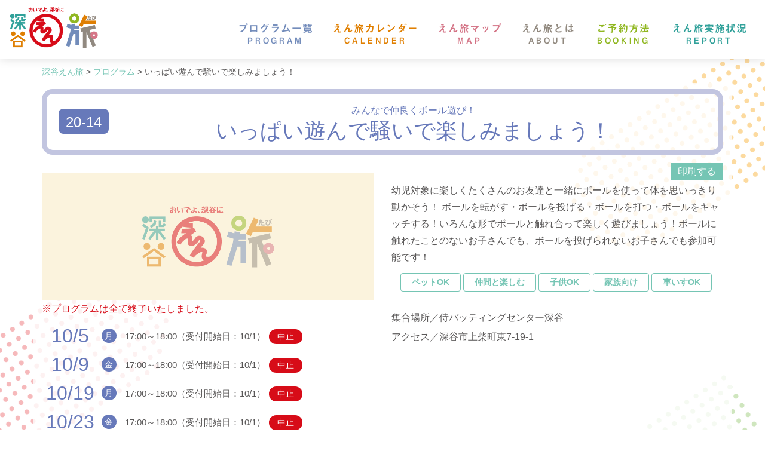

--- FILE ---
content_type: text/html; charset=UTF-8
request_url: https://fukaya-entabi.fun/program/2020/future/142/
body_size: 8041
content:
<!DOCTYPE html>
<html lang="ja">
<head>

<meta charset="UTF-8">
<meta name="viewport" content="width=device-width, initial-scale=1.0">
<!-- Global site tag (gtag.js) - Google Analytics -->
<script async src="https://www.googletagmanager.com/gtag/js?id=UA-173443019-1"></script>
<script>
  window.dataLayer = window.dataLayer || [];
  function gtag(){dataLayer.push(arguments);}
  gtag('js', new Date());

  gtag('config', 'UA-173443019-1');
</script>
<meta name='robots' content='max-image-preview:large' />

<!-- SEO SIMPLE PACK 3.2.1 -->
<title>いっぱい遊んで騒いで楽しみましょう！ | 2020年度プログラム | 深谷えん旅</title>
<meta name="description" content="幼児対象に楽しくたくさんのお友達と一緒にボールを使って体を思いっきり動かそう！ ボールを転がす・ボールを投げる・ボールを打つ・ボールをキャッチする！いろんな形でボールと触れ合って楽しく遊びましょう！ボールに触れたことのないお子さんでも、ボー">
<link rel="canonical" href="https://fukaya-entabi.fun/program/2020/future/142/">
<meta property="og:locale" content="ja_JP">
<meta property="og:type" content="article">
<meta property="og:image" content="https://fukaya-entabi.fun/wp-content/uploads/2020/07/ogp.png">
<meta property="og:title" content="いっぱい遊んで騒いで楽しみましょう！ | 2020年度プログラム | 深谷えん旅">
<meta property="og:description" content="幼児対象に楽しくたくさんのお友達と一緒にボールを使って体を思いっきり動かそう！ ボールを転がす・ボールを投げる・ボールを打つ・ボールをキャッチする！いろんな形でボールと触れ合って楽しく遊びましょう！ボールに触れたことのないお子さんでも、ボー">
<meta property="og:url" content="https://fukaya-entabi.fun/program/2020/future/142/">
<meta property="og:site_name" content="深谷えん旅">
<meta name="twitter:card" content="summary_large_image">
<!-- / SEO SIMPLE PACK -->

<link rel='stylesheet' id='mediaelement-css'async defer href='https://fukaya-entabi.fun/wp-includes/js/mediaelement/mediaelementplayer-legacy.min.css?20210831?ver=4.2.17' type='text/css' media='all' />
<link rel='stylesheet' id='wp-mediaelement-css'async defer href='https://fukaya-entabi.fun/wp-includes/js/mediaelement/wp-mediaelement.min.css?20210831?ver=6.4.7' type='text/css' media='all' />
<style id='jetpack-sharing-buttons-style-inline-css' type='text/css'>
.jetpack-sharing-buttons__services-list{display:flex;flex-direction:row;flex-wrap:wrap;gap:0;list-style-type:none;margin:5px;padding:0}.jetpack-sharing-buttons__services-list.has-small-icon-size{font-size:12px}.jetpack-sharing-buttons__services-list.has-normal-icon-size{font-size:16px}.jetpack-sharing-buttons__services-list.has-large-icon-size{font-size:24px}.jetpack-sharing-buttons__services-list.has-huge-icon-size{font-size:36px}@media print{.jetpack-sharing-buttons__services-list{display:none!important}}ul.jetpack-sharing-buttons__services-list.has-background{padding:1.25em 2.375em}
</style>
<style id='classic-theme-styles-inline-css' type='text/css'>
/*! This file is auto-generated */
.wp-block-button__link{color:#fff;background-color:#32373c;border-radius:9999px;box-shadow:none;text-decoration:none;padding:calc(.667em + 2px) calc(1.333em + 2px);font-size:1.125em}.wp-block-file__button{background:#32373c;color:#fff;text-decoration:none}
</style>
<style id='global-styles-inline-css' type='text/css'>
body{--wp--preset--color--black: #000000;--wp--preset--color--cyan-bluish-gray: #abb8c3;--wp--preset--color--white: #ffffff;--wp--preset--color--pale-pink: #f78da7;--wp--preset--color--vivid-red: #cf2e2e;--wp--preset--color--luminous-vivid-orange: #ff6900;--wp--preset--color--luminous-vivid-amber: #fcb900;--wp--preset--color--light-green-cyan: #7bdcb5;--wp--preset--color--vivid-green-cyan: #00d084;--wp--preset--color--pale-cyan-blue: #8ed1fc;--wp--preset--color--vivid-cyan-blue: #0693e3;--wp--preset--color--vivid-purple: #9b51e0;--wp--preset--gradient--vivid-cyan-blue-to-vivid-purple: linear-gradient(135deg,rgba(6,147,227,1) 0%,rgb(155,81,224) 100%);--wp--preset--gradient--light-green-cyan-to-vivid-green-cyan: linear-gradient(135deg,rgb(122,220,180) 0%,rgb(0,208,130) 100%);--wp--preset--gradient--luminous-vivid-amber-to-luminous-vivid-orange: linear-gradient(135deg,rgba(252,185,0,1) 0%,rgba(255,105,0,1) 100%);--wp--preset--gradient--luminous-vivid-orange-to-vivid-red: linear-gradient(135deg,rgba(255,105,0,1) 0%,rgb(207,46,46) 100%);--wp--preset--gradient--very-light-gray-to-cyan-bluish-gray: linear-gradient(135deg,rgb(238,238,238) 0%,rgb(169,184,195) 100%);--wp--preset--gradient--cool-to-warm-spectrum: linear-gradient(135deg,rgb(74,234,220) 0%,rgb(151,120,209) 20%,rgb(207,42,186) 40%,rgb(238,44,130) 60%,rgb(251,105,98) 80%,rgb(254,248,76) 100%);--wp--preset--gradient--blush-light-purple: linear-gradient(135deg,rgb(255,206,236) 0%,rgb(152,150,240) 100%);--wp--preset--gradient--blush-bordeaux: linear-gradient(135deg,rgb(254,205,165) 0%,rgb(254,45,45) 50%,rgb(107,0,62) 100%);--wp--preset--gradient--luminous-dusk: linear-gradient(135deg,rgb(255,203,112) 0%,rgb(199,81,192) 50%,rgb(65,88,208) 100%);--wp--preset--gradient--pale-ocean: linear-gradient(135deg,rgb(255,245,203) 0%,rgb(182,227,212) 50%,rgb(51,167,181) 100%);--wp--preset--gradient--electric-grass: linear-gradient(135deg,rgb(202,248,128) 0%,rgb(113,206,126) 100%);--wp--preset--gradient--midnight: linear-gradient(135deg,rgb(2,3,129) 0%,rgb(40,116,252) 100%);--wp--preset--font-size--small: 13px;--wp--preset--font-size--medium: 20px;--wp--preset--font-size--large: 36px;--wp--preset--font-size--x-large: 42px;--wp--preset--spacing--20: 0.44rem;--wp--preset--spacing--30: 0.67rem;--wp--preset--spacing--40: 1rem;--wp--preset--spacing--50: 1.5rem;--wp--preset--spacing--60: 2.25rem;--wp--preset--spacing--70: 3.38rem;--wp--preset--spacing--80: 5.06rem;--wp--preset--shadow--natural: 6px 6px 9px rgba(0, 0, 0, 0.2);--wp--preset--shadow--deep: 12px 12px 50px rgba(0, 0, 0, 0.4);--wp--preset--shadow--sharp: 6px 6px 0px rgba(0, 0, 0, 0.2);--wp--preset--shadow--outlined: 6px 6px 0px -3px rgba(255, 255, 255, 1), 6px 6px rgba(0, 0, 0, 1);--wp--preset--shadow--crisp: 6px 6px 0px rgba(0, 0, 0, 1);}:where(.is-layout-flex){gap: 0.5em;}:where(.is-layout-grid){gap: 0.5em;}body .is-layout-flow > .alignleft{float: left;margin-inline-start: 0;margin-inline-end: 2em;}body .is-layout-flow > .alignright{float: right;margin-inline-start: 2em;margin-inline-end: 0;}body .is-layout-flow > .aligncenter{margin-left: auto !important;margin-right: auto !important;}body .is-layout-constrained > .alignleft{float: left;margin-inline-start: 0;margin-inline-end: 2em;}body .is-layout-constrained > .alignright{float: right;margin-inline-start: 2em;margin-inline-end: 0;}body .is-layout-constrained > .aligncenter{margin-left: auto !important;margin-right: auto !important;}body .is-layout-constrained > :where(:not(.alignleft):not(.alignright):not(.alignfull)){max-width: var(--wp--style--global--content-size);margin-left: auto !important;margin-right: auto !important;}body .is-layout-constrained > .alignwide{max-width: var(--wp--style--global--wide-size);}body .is-layout-flex{display: flex;}body .is-layout-flex{flex-wrap: wrap;align-items: center;}body .is-layout-flex > *{margin: 0;}body .is-layout-grid{display: grid;}body .is-layout-grid > *{margin: 0;}:where(.wp-block-columns.is-layout-flex){gap: 2em;}:where(.wp-block-columns.is-layout-grid){gap: 2em;}:where(.wp-block-post-template.is-layout-flex){gap: 1.25em;}:where(.wp-block-post-template.is-layout-grid){gap: 1.25em;}.has-black-color{color: var(--wp--preset--color--black) !important;}.has-cyan-bluish-gray-color{color: var(--wp--preset--color--cyan-bluish-gray) !important;}.has-white-color{color: var(--wp--preset--color--white) !important;}.has-pale-pink-color{color: var(--wp--preset--color--pale-pink) !important;}.has-vivid-red-color{color: var(--wp--preset--color--vivid-red) !important;}.has-luminous-vivid-orange-color{color: var(--wp--preset--color--luminous-vivid-orange) !important;}.has-luminous-vivid-amber-color{color: var(--wp--preset--color--luminous-vivid-amber) !important;}.has-light-green-cyan-color{color: var(--wp--preset--color--light-green-cyan) !important;}.has-vivid-green-cyan-color{color: var(--wp--preset--color--vivid-green-cyan) !important;}.has-pale-cyan-blue-color{color: var(--wp--preset--color--pale-cyan-blue) !important;}.has-vivid-cyan-blue-color{color: var(--wp--preset--color--vivid-cyan-blue) !important;}.has-vivid-purple-color{color: var(--wp--preset--color--vivid-purple) !important;}.has-black-background-color{background-color: var(--wp--preset--color--black) !important;}.has-cyan-bluish-gray-background-color{background-color: var(--wp--preset--color--cyan-bluish-gray) !important;}.has-white-background-color{background-color: var(--wp--preset--color--white) !important;}.has-pale-pink-background-color{background-color: var(--wp--preset--color--pale-pink) !important;}.has-vivid-red-background-color{background-color: var(--wp--preset--color--vivid-red) !important;}.has-luminous-vivid-orange-background-color{background-color: var(--wp--preset--color--luminous-vivid-orange) !important;}.has-luminous-vivid-amber-background-color{background-color: var(--wp--preset--color--luminous-vivid-amber) !important;}.has-light-green-cyan-background-color{background-color: var(--wp--preset--color--light-green-cyan) !important;}.has-vivid-green-cyan-background-color{background-color: var(--wp--preset--color--vivid-green-cyan) !important;}.has-pale-cyan-blue-background-color{background-color: var(--wp--preset--color--pale-cyan-blue) !important;}.has-vivid-cyan-blue-background-color{background-color: var(--wp--preset--color--vivid-cyan-blue) !important;}.has-vivid-purple-background-color{background-color: var(--wp--preset--color--vivid-purple) !important;}.has-black-border-color{border-color: var(--wp--preset--color--black) !important;}.has-cyan-bluish-gray-border-color{border-color: var(--wp--preset--color--cyan-bluish-gray) !important;}.has-white-border-color{border-color: var(--wp--preset--color--white) !important;}.has-pale-pink-border-color{border-color: var(--wp--preset--color--pale-pink) !important;}.has-vivid-red-border-color{border-color: var(--wp--preset--color--vivid-red) !important;}.has-luminous-vivid-orange-border-color{border-color: var(--wp--preset--color--luminous-vivid-orange) !important;}.has-luminous-vivid-amber-border-color{border-color: var(--wp--preset--color--luminous-vivid-amber) !important;}.has-light-green-cyan-border-color{border-color: var(--wp--preset--color--light-green-cyan) !important;}.has-vivid-green-cyan-border-color{border-color: var(--wp--preset--color--vivid-green-cyan) !important;}.has-pale-cyan-blue-border-color{border-color: var(--wp--preset--color--pale-cyan-blue) !important;}.has-vivid-cyan-blue-border-color{border-color: var(--wp--preset--color--vivid-cyan-blue) !important;}.has-vivid-purple-border-color{border-color: var(--wp--preset--color--vivid-purple) !important;}.has-vivid-cyan-blue-to-vivid-purple-gradient-background{background: var(--wp--preset--gradient--vivid-cyan-blue-to-vivid-purple) !important;}.has-light-green-cyan-to-vivid-green-cyan-gradient-background{background: var(--wp--preset--gradient--light-green-cyan-to-vivid-green-cyan) !important;}.has-luminous-vivid-amber-to-luminous-vivid-orange-gradient-background{background: var(--wp--preset--gradient--luminous-vivid-amber-to-luminous-vivid-orange) !important;}.has-luminous-vivid-orange-to-vivid-red-gradient-background{background: var(--wp--preset--gradient--luminous-vivid-orange-to-vivid-red) !important;}.has-very-light-gray-to-cyan-bluish-gray-gradient-background{background: var(--wp--preset--gradient--very-light-gray-to-cyan-bluish-gray) !important;}.has-cool-to-warm-spectrum-gradient-background{background: var(--wp--preset--gradient--cool-to-warm-spectrum) !important;}.has-blush-light-purple-gradient-background{background: var(--wp--preset--gradient--blush-light-purple) !important;}.has-blush-bordeaux-gradient-background{background: var(--wp--preset--gradient--blush-bordeaux) !important;}.has-luminous-dusk-gradient-background{background: var(--wp--preset--gradient--luminous-dusk) !important;}.has-pale-ocean-gradient-background{background: var(--wp--preset--gradient--pale-ocean) !important;}.has-electric-grass-gradient-background{background: var(--wp--preset--gradient--electric-grass) !important;}.has-midnight-gradient-background{background: var(--wp--preset--gradient--midnight) !important;}.has-small-font-size{font-size: var(--wp--preset--font-size--small) !important;}.has-medium-font-size{font-size: var(--wp--preset--font-size--medium) !important;}.has-large-font-size{font-size: var(--wp--preset--font-size--large) !important;}.has-x-large-font-size{font-size: var(--wp--preset--font-size--x-large) !important;}
.wp-block-navigation a:where(:not(.wp-element-button)){color: inherit;}
:where(.wp-block-post-template.is-layout-flex){gap: 1.25em;}:where(.wp-block-post-template.is-layout-grid){gap: 1.25em;}
:where(.wp-block-columns.is-layout-flex){gap: 2em;}:where(.wp-block-columns.is-layout-grid){gap: 2em;}
.wp-block-pullquote{font-size: 1.5em;line-height: 1.6;}
</style>
<link rel='stylesheet' id='parent-style-css'async defer href='https://fukaya-entabi.fun/wp-content/themes/aileron/style.css?20210831?ver=6.4.7' type='text/css' media='all' />
<link rel='stylesheet' id='add-style-css'async defer href='https://fukaya-entabi.fun/wp-content/themes/aileron_child/style-add.css?20210831?ver=6.4.7' type='text/css' media='all' />
<link rel='stylesheet' id='aileron-bootstrap-custom-css'async defer href='https://fukaya-entabi.fun/wp-content/themes/aileron/css/bootstrap.css?20210831?ver=6.4.7' type='text/css' media='all' />
<link rel='stylesheet' id='aileron-style-css'async defer href='https://fukaya-entabi.fun/wp-content/themes/aileron_child/style.css?20210831?ver=6.4.7' type='text/css' media='all' />
<style id='aileron-style-inline-css' type='text/css'>
.credits-designer{ clip:rect(1px, 1px, 1px, 1px); position:absolute; }
</style>
<link rel='stylesheet' id='fancybox-css'async defer href='https://fukaya-entabi.fun/wp-content/plugins/easy-fancybox/fancybox/1.5.4/jquery.fancybox.css?20210831?ver=1767276181' type='text/css' media='screen' />
<script type="text/javascript" src="https://fukaya-entabi.fun/wp-includes/js/jquery/jquery.min.js?20200923-2?ver=3.7.1" id="jquery-core-js"></script>
<script type="text/javascript" src="https://fukaya-entabi.fun/wp-includes/js/jquery/jquery-migrate.min.js?20200923-2?ver=3.4.1" id="jquery-migrate-js"></script>
<script type="text/javascript" src="//webfonts.sakura.ne.jp/js/sakurav3.js?20200923-2?fadein=0&amp;ver=3.1.3" id="typesquare_std-js"></script>
<script type="text/javascript"async defer src="https://fukaya-entabi.fun/wp-includes/js/imagesloaded.min.js?ver=5.0.0" id="imagesloaded-js"></script>
<script type="text/javascript"async defer src="https://fukaya-entabi.fun/wp-includes/js/masonry.min.js?ver=4.2.2" id="masonry-js"></script>
<script type="text/javascript" src="https://fukaya-entabi.fun/wp-content/themes/aileron_child/js/script.js?20200923-2?20260101-1&amp;ver=6.4.7" id="script-js"></script>
<script type="text/javascript">
	window._se_plugin_version = '8.1.9';
</script>
<style type='text/css'>
h1,h2,h3,h1:lang(ja),h2:lang(ja),h3:lang(ja),.entry-title:lang(ja){ font-family: "見出ゴMB31";}</style>
	<style>img#wpstats{display:none}</style>
		
	

<!-- Jetpack Open Graph Tags -->
<meta property="og:type" content="article" />
<meta property="og:title" content="いっぱい遊んで騒いで楽しみましょう！" />
<meta property="og:url" content="https://fukaya-entabi.fun/program/2020/future/142/" />
<meta property="og:description" content="幼児対象に楽しくたくさんのお友達と一緒にボールを使って体を思いっきり動かそう！ ボールを転がす・ボールを投げる&hellip;" />
<meta property="article:published_time" content="2020-07-17T08:05:35+00:00" />
<meta property="article:modified_time" content="2020-09-15T06:48:53+00:00" />
<meta property="og:site_name" content="深谷えん旅" />
<meta property="og:image" content="https://fukaya-entabi.fun/wp-content/uploads/2020/07/cropped-09e206f5750b6541346a7f1bf563bbe7.png" />
<meta property="og:image:width" content="512" />
<meta property="og:image:height" content="512" />
<meta property="og:image:alt" content="" />
<meta property="og:locale" content="ja_JP" />
<meta name="twitter:text:title" content="いっぱい遊んで騒いで楽しみましょう！" />
<meta name="twitter:image" content="https://fukaya-entabi.fun/wp-content/uploads/2020/07/cropped-09e206f5750b6541346a7f1bf563bbe7-270x270.png" />
<meta name="twitter:card" content="summary" />

<!-- End Jetpack Open Graph Tags -->
<link rel="icon" href="https://fukaya-entabi.fun/wp-content/uploads/2020/07/favicon.ico" sizes="32x32" />
<link rel="icon" href="https://fukaya-entabi.fun/wp-content/uploads/2020/07/cropped-09e206f5750b6541346a7f1bf563bbe7-192x192.png" sizes="192x192" />
<link rel="apple-touch-icon" href="https://fukaya-entabi.fun/wp-content/uploads/2020/07/cropped-09e206f5750b6541346a7f1bf563bbe7-180x180.png" />
<meta name="msapplication-TileImage" content="https://fukaya-entabi.fun/wp-content/uploads/2020/07/cropped-09e206f5750b6541346a7f1bf563bbe7-270x270.png" />
</head>

<body class="program-template program-template-single-program-2 program-template-single-program-2-php single single-program postid-142 wp-custom-logo has-site-branding layout-wide" itemscope="itemscope" itemtype="http://schema.org/WebPage">
		
	<div id="page" class="site-wrapper hfeed site">

		<!-- 背景用 -->
		<div class="bg_page"></div>

		<div id="template" title="single-program-2.php">single-program-2.php</div>		
		<header id="masthead" class="site-header" role="banner" itemscope="itemscope" itemtype="http://schema.org/WPHeader">

			<div class="site-branding-wrapper">

				<div class="site-branding">
											<div class="site-title">
							<div class="site-logo-wrapper"><a href="https://fukaya-entabi.fun/" class="custom-logo-link" rel="home"><img width="264" height="125" src="https://fukaya-entabi.fun/wp-content/uploads/2020/07/logo.png" class="custom-logo" alt="深谷えん旅" decoding="async" /></a></div>						</div>
				</div>
			</div><!-- .site-branding-wrapper -->
			
						<div class="slidetoggle">
				<nav id="site-navigation" class="main-navigation" role="navigation" itemscope="itemscope" itemtype="http://schema.org/SiteNavigationElement">
					<div class="flex">
						<div class="site-primary-menu">
							<div class="menu-%e3%83%a1%e3%82%a4%e3%83%b3%e3%83%a1%e3%83%8b%e3%83%a5%e3%83%bc-container"><ul id="menu-%e3%83%a1%e3%82%a4%e3%83%b3%e3%83%a1%e3%83%8b%e3%83%a5%e3%83%bc" class="primary-menu sf-menu"><li id="menu-item-88" class="menu-item menu-item-type-post_type_archive menu-item-object-program menu-item-88"><a href="https://fukaya-entabi.fun/program/">プログラム一覧<span>PROGRAM</span></a></li>
<li id="menu-item-18" class="menu-item menu-item-type-post_type menu-item-object-page menu-item-18"><a href="https://fukaya-entabi.fun/calendar/">えん旅カレンダー<span>CALENDER</span></a></li>
<li id="menu-item-19" class="menu-item menu-item-type-post_type menu-item-object-page menu-item-19"><a href="https://fukaya-entabi.fun/map/">えん旅マップ<span>MAP</span></a></li>
<li id="menu-item-20" class="menu-item menu-item-type-post_type menu-item-object-page menu-item-20"><a href="https://fukaya-entabi.fun/about/">えん旅とは<span>ABOUT</span></a></li>
<li id="menu-item-21" class="menu-item menu-item-type-post_type menu-item-object-page menu-item-21"><a href="https://fukaya-entabi.fun/booking/">ご予約方法<span>BOOKING</span></a></li>
<li id="menu-item-3859" class="menu-item menu-item-type-post_type menu-item-object-page menu-item-3859"><a href="https://fukaya-entabi.fun/report/">えん旅実施状況<span>REPORT</span></a></li>
</ul></div>						</div>
						
						<!-- SNSロゴ -->
											</div>
				</nav><!-- #site-navigation -->

			</div><!-- .slidetoggle -->

		</header><!-- #masthead -->

		<button class="menu-toggle"><img src="https://fukaya-entabi.fun/wp-content/themes/aileron_child/img/s-menu.svg"></button>
		
		<a href="/calendar/" class="calendar_btn"><img src="https://fukaya-entabi.fun/wp-content/themes/aileron_child/img/calendar_btn.svg"></a>
		
					
			<div class="bread container">
				<!-- Breadcrumb NavXT 7.3.0 -->
<span property="itemListElement" typeof="ListItem"><a property="item" typeof="WebPage" title="Go to 深谷えん旅." href="https://fukaya-entabi.fun" class="home" ><span property="name">深谷えん旅</span></a><meta property="position" content="1"></span> &gt; <span property="itemListElement" typeof="ListItem"><a property="item" typeof="WebPage" title="Go to プログラム." href="https://fukaya-entabi.fun/program/" class="program-root post post-program" ><span property="name">プログラム</span></a><meta property="position" content="2"></span> &gt; <span property="itemListElement" typeof="ListItem"><span property="name" class="post post-program current-item">いっぱい遊んで騒いで楽しみましょう！</span><meta property="url" content="https://fukaya-entabi.fun/program/2020/future/142/"><meta property="position" content="3"></span>			</div>

		
<div id="content" class="site-content">
	<section id="primary" class="content-area">
		<main id="main" class="site-main" role="main" itemprop="mainContentOfPage" itemscope="itemscope" itemtype="http://schema.org/Blog">
		
			
				<div class="container future">

					<header class="program_title">
						
																			<p class="p_no">20-14</p>
						
						<div>
															<p>みんなで仲良くボール遊び！</p>
														<h1 class="entry-title">いっぱい遊んで騒いで楽しみましょう！</h1>
						</div>
					</header>

					<div class="program_content pc grid row">
						
						<section class="grid-item col-xs-12 col-sm-12 col-md-6 col-lg-6">
							<div class="img_wrap none"><img src="https://fukaya-entabi.fun/wp-content/themes/aileron_child/img/imgnone.png" /></div>		<span style="color:#D70C18;">※プログラムは全て終了いたしました。</span>		<div class="p_date">
							<p class="p_kaisai">10/5</p>
								<p class="p_week">月</p>
			
							<p class="p_time">17:00～18:00（受付開始日：10/1）</p>
			
													<p class="p_manin">中止</p>
											
		</div>
			<div class="p_date">
							<p class="p_kaisai">10/9</p>
								<p class="p_week">金</p>
			
							<p class="p_time">17:00～18:00（受付開始日：10/1）</p>
			
													<p class="p_manin">中止</p>
											
		</div>
			<div class="p_date">
							<p class="p_kaisai">10/19</p>
								<p class="p_week">月</p>
			
							<p class="p_time">17:00～18:00（受付開始日：10/1）</p>
			
													<p class="p_manin">中止</p>
											
		</div>
			<div class="p_date">
							<p class="p_kaisai">10/23</p>
								<p class="p_week">金</p>
			
							<p class="p_time">17:00～18:00（受付開始日：10/1）</p>
			
													<p class="p_manin">中止</p>
											
		</div>
	
	<div class="notice">
					<p>定員（最少催行人数）／10人</p>
				
					<p>駐車場／20台</p>
		
						<p>必要物品／タオル、飲み物</p>
		
					<p>料金／無料</p>
		
					<p>注意事項／動きやすい服装</p>
			</div>
<div class="reserve">
<h3>予約先</h3>						
	<p class="p_yoyaku">侍バッティングセンター深谷</p>

	<p class="p_tel">
		<a href="tel:048-598-8954">048-598-8954</a>
	</p>





	<p class="p_yoyaku_shime">実施日の7日前までに予約</p>
</div>
						</section>

						<section class="grid-item col-xs-12 col-sm-12 col-md-6 col-lg-6">
							<a class="printprogram" onclick="printprogram();">印刷する</a>
								<div class="entry-content">
		<p>幼児対象に楽しくたくさんのお友達と一緒にボールを使って体を思いっきり動かそう！ ボールを転がす・ボールを投げる・ボールを打つ・ボールをキャッチする！いろんな形でボールと触れ合って楽しく遊びましょう！ボールに触れたことのないお子さんでも、ボールを投げられないお子さんでも参加可能です！</p>
			<ul class="point">
				<li><a href="https://fukaya-entabi.fun/point/pets/" rel="tag">ペットOK</a></li><li><a href="https://fukaya-entabi.fun/point/friend/" rel="tag">仲間と楽しむ</a></li><li><a href="https://fukaya-entabi.fun/point/children/" rel="tag">子供OK</a></li><li><a href="https://fukaya-entabi.fun/point/family/" rel="tag">家族向け</a></li><li><a href="https://fukaya-entabi.fun/point/wheelchair/" rel="tag">車いすOK</a></li>			</ul>
	</div>

	<div class="notice">
					<p>集合場所／侍バッティングセンター深谷</p>
		
					<p>アクセス／深谷市上柴町東7-19-1</p>
			</div>
	
					<iframe id="display" async defer src="https://www.google.com/maps/embed/v1/place?key=AIzaSyAXokY5VbBLGIilkPPkhvRHebW-vHIDrCE&q=36.174118,139.300584&zoom=15" width="585" height="450" frameborder="0" style="border:0;" allowfullscreen=""></iframe>
		<script>
			function printprogram() {
				jQuery(function ($) {

					$('body').addClass('print');
					if(!($('#map').length)) {
						$('#map_wrap').append('<img id="map" src="https://maps.googleapis.com/maps/api/staticmap?center=36.174118,139.300584&zoom=15&size=700x360&markers=size:mid%7Ccolor:red%7C36.174118,139.300584&key=AIzaSyAXokY5VbBLGIilkPPkhvRHebW-vHIDrCE">');
						$img = $('#map');
						$img.originSrc = $img.src;
						$img.src = ""; // これで一旦クリア

						// コールバックを設定
						$img.bind('load', function(){
							printImg();
						});

						// 画像読み込み開始
						$img.src = $img.originSrc;
					} else {
						printImg();
					}

					// 印刷
					function printImg(){
						window.print();
						$('#print').remove();
						$('body').removeClass('print');
					};
					
				});
			}
		</script>
		<div class="route flex">
			<p>経路検索</p>
			<a href="https://www.google.com/maps/dir/?api=1&travelmode=transit&destination=36.174118,139.300584">
				<img src="https://fukaya-entabi.fun/wp-content/themes/aileron_child/img/icon_train.png" />
			</a>
			<a href="https://www.google.com/maps/dir/?api=1&travelmode=driving&destination=36.174118,139.300584">
				<img src="https://fukaya-entabi.fun/wp-content/themes/aileron_child/img/icon_car.png" />
			</a>
		</div>
		
						</section>

					</div><!-- .grid -->
					
					<div id="sm" class="program_content sm">
						<section><div class="img_wrap none"><img src="https://fukaya-entabi.fun/wp-content/themes/aileron_child/img/imgnone.png" /></div></section>
						<section>	<div class="entry-content">
		<p>幼児対象に楽しくたくさんのお友達と一緒にボールを使って体を思いっきり動かそう！ ボールを転がす・ボールを投げる・ボールを打つ・ボールをキャッチする！いろんな形でボールと触れ合って楽しく遊びましょう！ボールに触れたことのないお子さんでも、ボールを投げられないお子さんでも参加可能です！</p>
			<ul class="point">
				<li><a href="https://fukaya-entabi.fun/point/pets/" rel="tag">ペットOK</a></li><li><a href="https://fukaya-entabi.fun/point/friend/" rel="tag">仲間と楽しむ</a></li><li><a href="https://fukaya-entabi.fun/point/children/" rel="tag">子供OK</a></li><li><a href="https://fukaya-entabi.fun/point/family/" rel="tag">家族向け</a></li><li><a href="https://fukaya-entabi.fun/point/wheelchair/" rel="tag">車いすOK</a></li>			</ul>
	</div>
</section>
						<section>	<span style="color:#D70C18;">※プログラムは全て終了いたしました。</span>		<div class="p_date">
							<p class="p_kaisai">10/5</p>
								<p class="p_week">月</p>
			
							<p class="p_time">17:00～18:00（受付開始日：10/1）</p>
			
													<p class="p_manin">中止</p>
											
		</div>
			<div class="p_date">
							<p class="p_kaisai">10/9</p>
								<p class="p_week">金</p>
			
							<p class="p_time">17:00～18:00（受付開始日：10/1）</p>
			
													<p class="p_manin">中止</p>
											
		</div>
			<div class="p_date">
							<p class="p_kaisai">10/19</p>
								<p class="p_week">月</p>
			
							<p class="p_time">17:00～18:00（受付開始日：10/1）</p>
			
													<p class="p_manin">中止</p>
											
		</div>
			<div class="p_date">
							<p class="p_kaisai">10/23</p>
								<p class="p_week">金</p>
			
							<p class="p_time">17:00～18:00（受付開始日：10/1）</p>
			
													<p class="p_manin">中止</p>
											
		</div>
	
	<div class="notice">
					<p>定員（最少催行人数）／10人</p>
				
					<p>駐車場／20台</p>
		
						<p>必要物品／タオル、飲み物</p>
		
					<p>料金／無料</p>
		
					<p>注意事項／動きやすい服装</p>
			</div>
</section>
						<section>	</section>
						<section><div class="reserve">
<h3>予約先</h3>						
	<p class="p_yoyaku">侍バッティングセンター深谷</p>

	<p class="p_tel">
		<a href="tel:048-598-8954">048-598-8954</a>
	</p>





	<p class="p_yoyaku_shime">実施日の7日前までに予約</p>
</div>
</section>
						<section>
	<div class="notice">
					<p>集合場所／侍バッティングセンター深谷</p>
		
					<p>アクセス／深谷市上柴町東7-19-1</p>
			</div>
	
					<iframe id="display" async defer src="https://www.google.com/maps/embed/v1/place?key=AIzaSyAXokY5VbBLGIilkPPkhvRHebW-vHIDrCE&q=36.174118,139.300584&zoom=15" width="585" height="450" frameborder="0" style="border:0;" allowfullscreen=""></iframe>
		<script>
			function printprogram() {
				jQuery(function ($) {

					$('body').addClass('print');
					if(!($('#map').length)) {
						$('#map_wrap').append('<img id="map" src="https://maps.googleapis.com/maps/api/staticmap?center=36.174118,139.300584&zoom=15&size=700x360&markers=size:mid%7Ccolor:red%7C36.174118,139.300584&key=AIzaSyAXokY5VbBLGIilkPPkhvRHebW-vHIDrCE">');
						$img = $('#map');
						$img.originSrc = $img.src;
						$img.src = ""; // これで一旦クリア

						// コールバックを設定
						$img.bind('load', function(){
							printImg();
						});

						// 画像読み込み開始
						$img.src = $img.originSrc;
					} else {
						printImg();
					}

					// 印刷
					function printImg(){
						window.print();
						$('#print').remove();
						$('body').removeClass('print');
					};
					
				});
			}
		</script>
		<div class="route flex">
			<p>経路検索</p>
			<a href="https://www.google.com/maps/dir/?api=1&travelmode=transit&destination=36.174118,139.300584">
				<img src="https://fukaya-entabi.fun/wp-content/themes/aileron_child/img/icon_train.png" />
			</a>
			<a href="https://www.google.com/maps/dir/?api=1&travelmode=driving&destination=36.174118,139.300584">
				<img src="https://fukaya-entabi.fun/wp-content/themes/aileron_child/img/icon_car.png" />
			</a>
		</div>
		
</section>
					</div><!-- .program_content -->

					<div id="map_wrap"></div><!-- 印刷用 -->

				</div><!-- .container -->

						
		</main><!-- #main -->
	</section><!-- #primary -->
</div><!-- #content -->

	<a id="gotop" class="fade_off" href="#"><img src="https://fukaya-entabi.fun/wp-content/themes/aileron_child/img/gotop.png"></a>

	<footer id="colophon" class="site-footer" role="contentinfo" itemscope="itemscope" itemtype="http://schema.org/WPFooter">

		<div class="site-info">
			<div class="site-info-inside">

				<!-- ロゴ -->
				<div class="site-branding-wrapper">

					<div class="flex">
						<div class="site-logo-wrapper"><a href="https://fukaya-entabi.fun/" class="custom-logo-link" rel="home"><img width="264" height="125" src="https://fukaya-entabi.fun/wp-content/uploads/2020/07/logo.png" class="custom-logo" alt="深谷えん旅" decoding="async" /></a></div>					</div>

				</div><!-- .site-branding-wrapper -->

				<!-- お問い合わせ -->
				<div class="contact-wrapper">
					<div>【お問い合わせ】深谷えん旅事務局<span class="textbr">（深谷市商工振興課）</span></div>
<div><span class="textbr">〒366-8501 埼玉県深谷市仲町11番1号</span>　　<span class="textbr">Tel. 048-577-3409　Fax. 048-578-7614</span></div>				</div><!-- .contact-wrapper -->
				
				<!-- SNSロゴ -->
								
				<!-- コピーライト -->
				<div class="credits-wrapper">
										<div class="credits credits-blog">Copyright© <a href="https://fukaya-entabi.fun/">深谷えん旅</a>.All Rights Reserved.</div><div class="credits credits-designer">Aileron Theme by <a href="https://themecot.com" title="ThemeCot">ThemeCot</a> <span>&sdot;</span> Powered by  <a href="https://wordpress.org" title="WordPress">WordPress</a></div>				</div><!-- .credits-wrapper -->

			</div><!-- .site-info-inside -->
		</div><!-- .site-info -->

	</footer><!-- #colophon -->

</div> <!-- #page .site-wrapper -->
<script type="text/javascript"async defer src="https://fukaya-entabi.fun/wp-content/plugins/contact-form-7/includes/swv/js/index.js?ver=5.8.7" id="swv-js"></script>
<script type="text/javascript" id="contact-form-7-js-extra">
/* <![CDATA[ */
var wpcf7 = {"api":{"root":"https:\/\/fukaya-entabi.fun\/wp-json\/","namespace":"contact-form-7\/v1"}};
/* ]]> */
</script>
<script type="text/javascript" src="https://fukaya-entabi.fun/wp-content/plugins/contact-form-7/includes/js/index.js?20200923-2?ver=5.8.7" id="contact-form-7-js"></script>
<script type="text/javascript"async defer src="https://fukaya-entabi.fun/wp-includes/js/jquery/jquery.form.min.js?ver=4.3.0" id="jquery-form-js"></script>
<script type="text/javascript"async defer src="https://fukaya-entabi.fun/wp-content/plugins/contact-form-7-add-confirm/includes/js/scripts.js?ver=5.1" id="contact-form-7-confirm-js"></script>
<script type="text/javascript" src="https://fukaya-entabi.fun/wp-content/plugins/easy-fancybox/fancybox/1.5.4/jquery.fancybox.js?20200923-2?ver=1767276181" id="jquery-fancybox-js"></script>
<script type="text/javascript" id="jquery-fancybox-js-after">
/* <![CDATA[ */
var fb_timeout, fb_opts={'overlayShow':true,'hideOnOverlayClick':true,'showCloseButton':true,'margin':20,'enableEscapeButton':true,'autoScale':true };
if(typeof easy_fancybox_handler==='undefined'){
var easy_fancybox_handler=function(){
jQuery([".nolightbox","a.wp-block-fileesc_html__button","a.pin-it-button","a[href*='pinterest.com\/pin\/create']","a[href*='facebook.com\/share']","a[href*='twitter.com\/share']"].join(',')).addClass('nofancybox');
jQuery('a.fancybox-close').on('click',function(e){e.preventDefault();jQuery.fancybox.close()});
/* IMG */
var fb_IMG_select=jQuery('a[href*=".jpg" i]:not(.nofancybox,li.nofancybox>a),area[href*=".jpg" i]:not(.nofancybox),a[href*=".jpeg" i]:not(.nofancybox,li.nofancybox>a),area[href*=".jpeg" i]:not(.nofancybox),a[href*=".png" i]:not(.nofancybox,li.nofancybox>a),area[href*=".png" i]:not(.nofancybox),a[href*=".webp" i]:not(.nofancybox,li.nofancybox>a),area[href*=".webp" i]:not(.nofancybox)');
fb_IMG_select.addClass('fancybox image');
var fb_IMG_sections=jQuery('.gallery,.wp-block-gallery,.tiled-gallery,.wp-block-jetpack-tiled-gallery');
fb_IMG_sections.each(function(){jQuery(this).find(fb_IMG_select).attr('rel','gallery-'+fb_IMG_sections.index(this));});
jQuery('a.fancybox,area.fancybox,.fancybox>a').each(function(){jQuery(this).fancybox(jQuery.extend(true,{},fb_opts,{'easingIn':'easeOutBack','easingOut':'easeInBack','opacity':false,'hideOnContentClick':false,'titleShow':true,'titlePosition':'over','titleFromAlt':true,'showNavArrows':true,'enableKeyboardNav':true,'cyclic':false}))});
};};
var easy_fancybox_auto=function(){setTimeout(function(){jQuery('a#fancybox-auto,#fancybox-auto>a').first().trigger('click')},1000);};
jQuery(easy_fancybox_handler);jQuery(document).on('post-load',easy_fancybox_handler);
jQuery(easy_fancybox_auto);
/* ]]> */
</script>
<script type="text/javascript"async defer src="https://stats.wp.com/e-202601.js" id="jetpack-stats-js" data-wp-strategy="defer"></script>
<script type="text/javascript" id="jetpack-stats-js-after">
/* <![CDATA[ */
_stq = window._stq || [];
_stq.push([ "view", JSON.parse("{\"v\":\"ext\",\"blog\":\"182863903\",\"post\":\"142\",\"tz\":\"9\",\"srv\":\"fukaya-entabi.fun\",\"j\":\"1:13.1.4\"}") ]);
_stq.push([ "clickTrackerInit", "182863903", "142" ]);
/* ]]> */
</script>
</body>
</html>





--- FILE ---
content_type: text/css
request_url: https://fukaya-entabi.fun/wp-content/themes/aileron/style.css?20210831?ver=6.4.7
body_size: 9717
content:
/*!
Theme Name: Aileron
Theme URI: https://themecot.com/aileron/
Author: ThemeCot
Author URI: https://themecot.com/
Description: Aileron is a magazine and blog WordPress theme with a clean design and modern look. It is well suited for magazine, news, editorial, blog, photography or review site.
Version: 2.1
License: GNU General Public License v2 or later
License URI: http://www.gnu.org/licenses/gpl-2.0.html
Text Domain: aileron
Domain Path: /languages/
Tags: two-columns, right-sidebar, custom-background, custom-colors, custom-header, custom-menu, editor-style, featured-images, flexible-header, post-formats, theme-options, microformats, sticky-post, threaded-comments, translation-ready, blog, news

This theme, like WordPress, is licensed under the GPL v2 or later.
Use it to make something cool, have fun, and share what you've learned with others.

Aileron is based on Underscores http://underscores.me/, (C) 2012-2014 Automattic, Inc.

Resetting and rebuilding styles have been helped along thanks to the fine work of
Eric Meyer http://meyerweb.com/eric/tools/css/reset/index.html
along with Nicolas Gallagher and Jonathan Neal http://necolas.github.com/normalize.css/
and Blueprint http://www.blueprintcss.org/
*/
/*--------------------------------------------------------------
>>> TABLE OF CONTENTS:
----------------------------------------------------------------
1.0 - Reset
2.0 - Typography
	2.1 - Global
	2.2 - Headings
	2.3 - Paragraph
	2.4 - General
	2.5 - Blockquote
3.0 - Elements
	3.1 - Links
	3.2 - HR
	3.3 - List
	3.4 - Table
	3.5 - Image
	3.6 - HTML5 Elements
4.0 - Inputs and buttons
5.0 - Navigation
	5.1 - Main Navigation
	5.2 - Superfish Menu
	5.3 - Blog Navigation
6.0 - Accessibility
7.0 - Alignments
8.0 - Clearings
9.0 - Skeleton
	9.1 - Site Wrapper
	9.2 - Header
	9.3 - Site Branding Wrapper
	9.4 - Site Logo
	9.5 - Site Branding
	9.6 - Footer
10.0 - Widgets
	10.1 - Search Form Widget
11.0 - Content
	11.1 - Site Content
	11.2 - Sidebar
	11.3 - HEntry
	11.4 - Page Links
	11.5 - More Link
	11.6 - Entry Meta
	11.7 - Media Elements
	11.8 - Post Formats
	11.9 - Attachments
	11.10 - Comments
12.0 - Media
	12.1 - Captions
	12.2 - Galleries
13.0 - Utilities
14.0 - Media Queries
--------------------------------------------------------------*/
/*--------------------------------------------------------------
1.0 - Reset
--------------------------------------------------------------*/
html,
body,
div,
span,
applet,
object,
iframe,
h1,
h2,
h3,
h4,
h5,
h6,
p,
blockquote,
pre,
a,
abbr,
acronym,
address,
big,
cite,
code,
del,
dfn,
em,
font,
ins,
kbd,
q,
s,
samp,
small,
strike,
strong,
sub,
sup,
tt,
var,
dl,
dt,
dd,
ol,
ul,
li,
fieldset,
form,
label,
legend,
table,
caption,
tbody,
tfoot,
thead,
tr,
th,
td {
  margin: 0;
  padding: 0;
  border: 0;
  outline: 0;
  font-family: inherit;
  font-size: 100%;
  font-weight: inherit;
  font-style: inherit;
  vertical-align: baseline;
}

html {
  overflow-y: scroll;

/* Keeps page centered in all browsers regardless of content height */

  -webkit-text-size-adjust: 100%;

/* Prevents iOS text size adjust after orientation change, without disabling user zoom */
  -ms-text-size-adjust: 100%;
  /* www.456bereastreet.com/archive/201012/controlling_text_size_in_safari_for_ios_without_disabling_user_zoom/ */
}

*,
*:before,
*:after {
  /* apply a natural box layout model to all elements; see http://www.paulirish.com/2012/box-sizing-border-box-ftw/ */
  box-sizing: border-box;
}

body {
  background: #FFF;
}

article,
aside,
details,
figcaption,
figure,
footer,
header,
main,
nav,
section {
  display: block;
}

ol,
ul {
  list-style: none;
}

table {
  border-spacing: 0;
  /* tables still need 'cellspacing="0"' in the markup */
  border-collapse: separate;
}

caption,
th,
td {
  font-weight: normal;
  text-align: left;
}

blockquote:before,
blockquote:after,
q:before,
q:after {
  content: "";
}

blockquote,
q {
  quotes: """";
}

a:focus {
  outline: thin dotted;
}

a:hover,
a:active {
  outline: 0;
}

a img {
  border: 0;
}

/*--------------------------------------------------------------
2.0 Typography
--------------------------------------------------------------*/
/*--------------------------------------------------------------
2.1 Global
--------------------------------------------------------------*/
body,
button,
input,
select,
textarea {
  background: #FFF;
  color: #181818;
  font-family: "Lato", sans-serif;
  font-size: 16px;
  font-size: 1rem;
  line-height: 1.8;
}

/*--------------------------------------------------------------
2.2 Headings
--------------------------------------------------------------*/
h1,
h2,
h3,
h4,
h5,
h6 {
  clear: both;
  color: #0A070F;
  font-family: "Muli", sans-serif;
  line-height: 1.6;
}

h1,
h2,
h3 {
  margin-top: 21px;
  margin-bottom: 21px;
}

h4,
h5,
h6 {
  margin-top: 10.5px;
  margin-bottom: 10.5px;
}

h1 {
  font-size: 32px;
  font-size: 2rem;
}

h2 {
  font-size: 28px;
  font-size: 1.75rem;
}

h3 {
  font-size: 24px;
  font-size: 1.5rem;
}

h4 {
  font-size: 20px;
  font-size: 1.25rem;
}

h5 {
  font-size: 16px;
  font-size: 1rem;

  -webkit-text-stroke: .35px;
  /* Hack to fix thin text in Windows */
}

h6 {
  font-size: 12px;
  font-size: .75rem;

  -webkit-text-stroke: .35px;
  /* Hack to fix thin text in Windows */
}

/*--------------------------------------------------------------
2.3 Paragraph
--------------------------------------------------------------*/
p {
  margin-bottom: 24px;
  margin-bottom: 1.5rem;
}

p:last-child {
  margin-bottom: 0;
}

/*--------------------------------------------------------------
2.4 General
--------------------------------------------------------------*/
b,
strong {
  font-weight: bold;
}

dfn,
cite,
em,
i {
  font-style: italic;
}

code,
kbd,
tt,
var {
  border: 1px dashed #EEE;
  background: #FAFAFA;
  font-family: Monaco, Consolas, "Andale Mono", "DejaVu Sans Mono", monospace;
  font-size: 15px;
  font-size: .9375rem;
}

abbr,
acronym {
  border-bottom: 1px dotted #EEE;
  cursor: help;
}

mark,
ins {
  background: #AEE6F8;
  text-decoration: none;
}

sup,
sub {
  position: relative;
  height: 0;
  font-size: 75%;
  vertical-align: baseline;
  line-height: 0;
}

sup {
  bottom: 1ex;
}

sub {
  top: .5ex;
}

small {
  font-size: 75%;
}

big {
  font-size: 125%;
}

cite {
  font-size: 12px;
  font-size: .75rem;
  font-style: normal;
  text-transform: uppercase;
}

address {
  margin: 0 0 24px;
  margin: 0 0 1.5rem;
  font-style: italic;
}

pre {
  overflow: auto;
  max-width: 100%;
  margin-bottom: 0 0 24px;
  margin-bottom: 0 0 1.5rem;
  padding: 24px;
  padding: 1.5rem;
  border: 1px dashed #EEE;
  background: #FAFAFA;
  font-family: "Courier 10 Pitch", Courier, monospace;
  font-size: 15px;
  font-size: .9375rem;
  line-height: 1.6;
}

/*--------------------------------------------------------------
2.5 Blockquote
--------------------------------------------------------------*/
blockquote {
  position: relative;
  margin: 16px 0 32px;
  margin: 1rem 0 2rem;
  padding: 0 24px 0 48px;
  padding: 0 1.5rem 0 3rem;
  font-size: 22px;
  font-size: 1.375rem;
  font-style: italic;
  text-align: center;
}

p+blockquote {
  margin: 32px 0;
  margin: 2rem 0;
}

blockquote:before {
  content: "\f10d";
  display: inline-block;
  position: absolute;
  top: 0;
  left: 0;
  color: #0A070F;
  font-family: "FontAwesome";
  font-size: 28px;
  font-size: 1.75rem;
  font-weight: normal;
  font-style: normal;
  line-height: 1;

  -webkit-font-smoothing: antialiased;
  -moz-osx-font-smoothing: grayscale;
}

blockquote p {
  margin: 0;
}

blockquote cite {
  display: block;
  margin: 24px 0 0;
  margin: 1.5rem 0 0;
  font-size: 12px;
  font-size: .75rem;
  font-style: normal;
  text-transform: uppercase;
}

/*--------------------------------------------------------------
3.0 Elements
--------------------------------------------------------------*/
/*--------------------------------------------------------------
3.1 Links
--------------------------------------------------------------*/
a,
a:visited {
  color: #00B4DC;
  text-decoration: none;
}

a:hover,
a:focus,
a:active {
  color: #00A7CC;
}

/*--------------------------------------------------------------
3.2 HR
--------------------------------------------------------------*/
hr {
  height: 1px;
  margin: 56px 0;
  margin: 3.5rem 0;
  border: 0;
  background-color: #EEE;
}

/*--------------------------------------------------------------
3.3 List
--------------------------------------------------------------*/
ul,
ol {
  margin: 0 0 24px 26px;
  margin: 0 0 1.5rem 1.625rem;
}

ul:last-child,
ol:last-child {
  margin-bottom: 0;
}

ul {
  list-style: disc;
}

ul ul {
  list-style: circle;
}

ul ul ul {
  list-style: square;
}

ol {
  list-style: decimal;
}

ol ol {
  list-style: upper-alpha;
}

ol ol ol {
  list-style: lower-roman;
}

ol ol ol ol {
  list-style: lower-alpha;
}

li>ul,
li>ol {
  margin-bottom: 0;
  margin-left: 26px;
  margin-left: 1.625rem;
}

dt {
  font-weight: bold;
}

dd {
  margin: 0 26px 24px;
  margin: 0 1.625rem 1.5rem;
}

/*--------------------------------------------------------------
3.4 Table
--------------------------------------------------------------*/
table {
  width: 100%;
  margin: 0 0 24px;
  margin: 0 0 1.5rem;
}

th {
  border-bottom: 1px solid #EEE;
  font-weight: bold;
}

td {
  padding: 5px 0;
  padding: .3125rem 0;
  border-bottom: 1px solid #EEE;
}

/*--------------------------------------------------------------
3.5 Image
--------------------------------------------------------------*/
img {
/* Make sure images are scaled correctly. */
  max-width: 100%;
  height: auto;

/* Adhere to container width. */
  vertical-align: middle;
}

.img-responsive {
  display: block;
  max-width: 100%;
  height: auto;
}

.img-rounded {
  border-radius: 6px;
}

.img-thumbnail {
  display: inline-block;
  max-width: 100%;
  height: auto;
  padding: 4px;
  padding: .25rem;
  border: 1px solid #EEE;
  border-radius: 4px;
  background-color: #FFF;
  line-height: 1.428571429;
  transition: all .2s ease-in-out;
}

.img-circle {
  border-radius: 50%;
}

/*--------------------------------------------------------------
3.6 HTML5 Elements
--------------------------------------------------------------*/
figure {
  margin: 0;
}

embed,
iframe,
object {
  max-width: 100%;
  /* Make sure embeds and iframes fit their containers */
}

audio,
canvas,
video {
  display: inline-block;
  max-width: 100%;
}

/*--------------------------------------------------------------
4.0 Inputs and buttons
--------------------------------------------------------------*/
button,
input,
select,
textarea {
/* Corrects font size not being inherited in all browsers */
  margin: 0;
  font-size: 100%;

/* Addresses margins set differently in IE6/7, F3/4, S5, Chrome */
  vertical-align: baseline;
  /* Improves appearance and consistency in all browsers */
}

button,
input[type="button"],
input[type="reset"],
input[type="submit"] {
  padding: .6em 1em .4em;
  border: 1px solid #EEE;
  border-color: #EEE #EEE #BBB #EEE;
  border-radius: 3px;
  background: #E6E6E6;
  box-shadow: inset 0 1px 0 rgba(255, 255, 255, .5), inset 0 15px 17px rgba(255, 255, 255, .5), inset 0 -5px 12px rgba(0, 0, 0, .05);
  text-shadow: 0 1px 0 rgba(255, 255, 255, .8);
  color: rgba(0, 0, 0, .8);
/* Corrects inability to style clickable 'input' types in iOS */
  font-size: 12px;
  font-size: .75rem;
  line-height: 1;
  cursor: pointer;

/* Improves usability and consistency of cursor style between image-type 'input' and others */

  -webkit-appearance: button;
}

button:hover,
input[type="button"]:hover,
input[type="reset"]:hover,
input[type="submit"]:hover {
  border-color: #EEE #BBB #AAA #BBB;
  box-shadow: inset 0 1px 0 rgba(255, 255, 255, .8), inset 0 15px 17px rgba(255, 255, 255, .8), inset 0 -5px 12px rgba(0, 0, 0, .02);
}

button:focus,
input[type="button"]:focus,
input[type="reset"]:focus,
input[type="submit"]:focus,
button:active,
input[type="button"]:active,
input[type="reset"]:active,
input[type="submit"]:active {
  border-color: #AAA #BBB #BBB #BBB;
  box-shadow: inset 0 -1px 0 rgba(255, 255, 255, .5), inset 0 2px 5px rgba(0, 0, 0, .15);
}

input[type="checkbox"],
input[type="radio"] {
  padding: 0;
  /* Addresses excess padding in IE8/9 */
}

input[type="search"] {
/* Addresses appearance set to searchfield in S5, Chrome */
  box-sizing: content-box;

  -webkit-appearance: textfield;
}

input[type="search"]::-webkit-search-decoration {
  /* Corrects inner padding displayed oddly in S5, Chrome on OSX */
  -webkit-appearance: none;
}

button::-moz-focus-inner,
input::-moz-focus-inner {
  padding: 0;
  /* Corrects inner padding and border displayed oddly in FF3/4 www.sitepen.com/blog/2008/05/14/the-devils-in-the-details-fixing-dojos-toolbar-buttons/ */
  border: 0;
}

input[type="search"]::-webkit-search-cancel-button {
  -webkit-appearance: none;
  /* Remove default */
}

input[type="text"],
input[type="number"],
input[type="email"],
input[type="url"],
input[type="password"],
input[type="search"],
select,
textarea {
  border: 1px solid #EEE;
  border-radius: 3px;
  color: #666;
}

input[type="text"]:focus,
input[type="number"]:focus,
input[type="email"]:focus,
input[type="url"]:focus,
input[type="password"]:focus,
input[type="search"]:focus,
select:focus,
textarea:focus {
  color: #111;
}

input[type="text"],
input[type="number"],
input[type="email"],
input[type="url"],
input[type="password"],
input[type="search"] {
  padding: 8px 10px;
  padding: .5rem .625rem;
}

select {
  width: 98%;
  padding: 8px 10px;
  padding: .5rem .625rem;
}

textarea {
  overflow: auto;

/* Improves readability and alignment in all browsers */
  width: 98%;

/* Removes default vertical scrollbar in IE6/7/8/9 */
  padding: 8px 10px;
  padding: .5rem .625rem;
  vertical-align: top;
}

/*--------------------------------------------------------------
5.0 Navigation
--------------------------------------------------------------*/
/*--------------------------------------------------------------
5.1 Main Navigation
--------------------------------------------------------------*/
/* Site navigation */
.main-navigation {
  margin: 60px 0 0;
  margin: 3.75rem 0 0;
}

.menu-toggle {
  display: none;
}
.calendar_btn {
  display: none;
}
.site-primary-menu {
  padding: 0 70px;
  padding: 0 4.375rem;
}

/*--------------------------------------------------------------
5.2 Superfish Menu
--------------------------------------------------------------*/
/* Essential Styles */
.sf-menu,
.sf-menu * {
  list-style: none;
  margin: 0;
  padding: 0;
}

.sf-menu li {
  position: relative;
}

.sf-menu ul {
  display: none;
  position: absolute;
  z-index: 99;
  top: 100%;
  left: 0;
}

.sf-menu>li>ul {
  top: 3em;
}

.sf-menu>li {
  display: inline-block;
}

.sf-menu li:hover>ul,
.sf-menu li.sfHover>ul {
  display: block;
}

.sf-menu a {
  display: block;
  position: relative;
}

.sf-menu ul ul {
  top: 0;
  left: 100%;
}

/* Menu Skin */
.sf-menu {
  margin-bottom: 0;
  text-align: center;
}

.sf-menu ul {
  min-width: 15em;
  box-shadow: 2px 2px 6px rgba(0, 0, 0, .2);
/* allow long menu items to determine submenu width */
  text-align: left;
}

.sf-menu a,
.sf-menu a:visited {
  padding: 5px 14px;
  padding: .3125rem .875rem;
  color: #0A070F;
  font-size: 14px;
  font-size: .875rem;
  text-decoration: none;
  letter-spacing: 1px;
  text-transform: uppercase;
}

.custom-header-image .sf-menu>li>a {
  text-shadow: 0px 1px 0px #EBEBEB;
}

.sf-menu a:hover,
.sf-menu a:focus,
.sf-menu a:active {
  text-shadow: none;
  color: #666;
}

.sf-menu li:last-child a {
  border-right: none;
}

.sf-menu ul a {
  padding: 12px 16px;
  padding: .75rem 1rem;
  border-bottom: 1px solid #F5F5F5;
}

.sf-menu ul li:last-child a {
  border-bottom: none;
}

.sf-menu li {
  white-space: normal;
  word-wrap: break-word;
/* no need for Supersubs plugin */
  transition: background .2s;
}

.sf-menu ul li {
  background: #FFF;
}

.sf-menu ul ul li {
  background: #FFF;
}

.sf-menu li:hover,
.sf-menu li.sfHover {
  /* only transition out, not in */
  transition: none;
}

/* Transition Effect */
.sf-menu>li>a {
  position: relative;
}

.sf-menu>li>a:after {
  content: "";
  position: absolute;
  z-index: 1;
  right: 50%;
  bottom: 13px;
  bottom: -5%;
  left: 50%;
  height: 3px;
  background-color: #0A070F;
  transition: .5s cubic-bezier(.68, -.55, .265, 1.55);
  -webkit-transform: translate3d(0, 0, 0);
  transform: translate3d(0, 0, 0);
}

.sf-menu>li>a:hover:after {
  right: 0;
  left: 0;
}

/*** arrows (for all except IE7) **/
/* styling for both css and generated arrows */
/* styling for right-facing arrows */
.sf-arrows ul .sf-with-ul {
  padding-right: 40px;
  padding-right: 2.5rem;
}

.sf-arrows ul .sf-with-ul:after {
  content: "";
  position: absolute;
  top: 50%;
  right: 1em;
  width: 0;
  height: 0;
  margin-top: -5px;
  margin-top: -.3125rem;
  margin-right: -3px;
  margin-right: -.1875rem;
  border: 5px solid transparent;
  border-left-color: #333;

/* edit this to suit design (no rgba in IE8) */
  border-left-color: rgba(51, 51, 51, .5);
}

.sf-arrows ul li>.sf-with-ul:focus:after,
.sf-arrows ul li:hover>.sf-with-ul:after,
.sf-arrows ul .sfHover>.sf-with-ul:after {
  border-left-color: #999;
}

/*--------------------------------------------------------------
5.3 Blog Navigation
--------------------------------------------------------------*/
.navigation:before,
.navigation:after,
.nav-links:before,
.nav-links:after {
  content: "";
  display: table;
}

.navigation:after,
.nav-links:after {
  clear: both;
}

/* Navigations Common */
.site-main .comment-navigation,
.site-main .paging-navigation,
.site-main .image-navigation {
  overflow: hidden;
  margin: 0;
}

.comment-navigation .nav-previous,
.paging-navigation .nav-previous,
.image-navigation .nav-previous {
  float: left;
  width: auto;
}

.comment-navigation .nav-next,
.paging-navigation .nav-next,
.image-navigation .nav-next {
  float: right;
  width: auto;
  text-align: right;
}

.comment-navigation i.fa,
.paging-navigation i.fa,
.image-navigation i.fa {
  color: #00B4DC;
}

.comment-navigation i.fa-chevron-right,
.paging-navigation i.fa-chevron-right,
.image-navigation i.fa-chevron-right {
  margin: 0 0 0 10px;
  margin: 0 0 0 .625rem;
}

.comment-navigation i.fa-chevron-left,
.paging-navigation i.fa-chevron-left,
.image-navigation i.fa-chevron-left {
  margin: 0 10px 0 0;
  margin: 0 .625rem 0 0;
}

.comment-navigation .nav-previous a,
.comment-navigation .nav-previous a:visited,
.paging-navigation .nav-previous a,
.paging-navigation .nav-previous a:visited,
.image-navigation .nav-previous a,
.image-navigation .nav-previous a:visited,
.comment-navigation .nav-next a,
.comment-navigation .nav-next a:visited,
.paging-navigation .nav-next a,
.paging-navigation .nav-next a:visited,
.image-navigation .nav-next a,
.image-navigation .nav-next a:visited {
  display: block;
  color: #666;
  font-size: 16px;
  font-size: 1rem;
}

.comment-navigation .nav-previous a:hover,
.comment-navigation .nav-previous a:focus,
.comment-navigation .nav-previous a:active,
.paging-navigation .nav-previous a:hover,
.paging-navigation .nav-previous a:focus,
.paging-navigation .nav-previous a:active,
.image-navigation .nav-previous a:hover,
.image-navigation .nav-previous a:focus,
.image-navigation .nav-previous a:active,
.comment-navigation .nav-next a:hover,
.comment-navigation .nav-next a:focus,
.comment-navigation .nav-next a:active,
.paging-navigation .nav-next a:hover,
.paging-navigation .nav-next a:focus,
.paging-navigation .nav-next a:active,
.image-navigation .nav-next a:hover,
.image-navigation .nav-next a:focus,
.image-navigation .nav-next a:active {
  color: #00A7CC;
}

/* Post Navigation */
.site-main .post-navigation {
  overflow: hidden;
  margin: 0;
}

.post-navigation .nav-previous {
  float: left;
  width: 50%;
  border-right: 1px solid #EEE;
}

.post-navigation .nav-next {
  float: right;
  width: 50%;
  text-align: right;
}

.post-navigation a {
  display: block;
  position: relative;
  min-height: 110px;
  padding: 20px 0;
  padding: 1.25rem 0;
  color: #666;
  transition: all .3s ease-in-out;
}

.post-navigation a:hover,
.post-navigation a:focus,
.post-navigation a:active {
  background: #FAFAFA;
}

.post-navigation .nav-previous a {
  padding-right: 40px;
  padding-right: 2.5rem;
  padding-left: 80px;
  padding-left: 5rem;
}

.post-navigation .nav-next a {
  padding-right: 80px;
  padding-right: 5rem;
  padding-left: 40px;
  padding-left: 2.5rem;
}

.post-navigation i.fa {
  position: absolute;
  top: 20px;
  color: #00B4DC;
  font-size: 24px;
  font-size: 1.5rem;
}

.post-navigation i.fa-chevron-right {
  right: 30px;
}

.post-navigation i.fa-chevron-left {
  left: 30px;
}

/*--------------------------------------------------------------
6.0 Accessibility
--------------------------------------------------------------*/
/* Text meant only for screen readers */
.says,
.screen-reader-text {
  overflow: hidden;
  position: absolute !important;
  width: 1px;
  height: 1px;
/* many screen reader and browser combinations announce broken words as they would appear visually */
  word-wrap: normal !important;
  clip: rect(1px, 1px, 1px, 1px);
}

.screen-reader-text:focus {
  display: block;
  z-index: 100000;
  top: 5px;
  left: 5px;
  width: auto;
  height: auto;
  padding: 15px 23px 14px;
  padding: .9375rem 1.4375rem .875rem;
  border-radius: 3px;
  background-color: #F1F1F1;
  box-shadow: 0 0 2px 2px rgba(0, 0, 0, .6);
  color: #21759B;
  font-size: 14px;
  font-size: .875rem;
  font-weight: bold;
  text-decoration: none;
  line-height: normal;
  clip: auto !important;
  /* Above WP toolbar. */
}

/* must have higher specificity than alternative color schemes inline styles */
.site .skip-link {
  display: block;
  top: -9999em;
  left: -9999em;
  padding: 15px 23px 14px;
  padding: .9375rem 1.4375rem .875rem;
  background-color: #F1F1F1;
  outline: none;
  box-shadow: 0 0 1px 1px rgba(0, 0, 0, .2);
  color: #21759B;
  font-size: 14px;
  font-size: .875rem;
  font-weight: 700;
  text-decoration: none;
  text-transform: none;
}

.logged-in .site .skip-link {
  box-shadow: 0 0 2px 2px rgba(0, 0, 0, .2);
}

.site .skip-link:focus {
  z-index: 100000;
  top: 7px;
  left: 6px;
  width: auto;
  height: auto;
  clip: auto;
}

/*--------------------------------------------------------------
7.0 Alignments
--------------------------------------------------------------*/
.alignleft {
  display: inline;
  float: left;
  margin: 0 24px 24px 0;
  margin: 0 1.5rem 1.5rem 0;
}

.alignright {
  display: inline;
  float: right;
  margin: 0 0 24px 24px;
  margin: 0 0 1.5rem 1.5rem;
}

.aligncenter {
  display: block;
  clear: both;
  margin: 0 auto;
}

/*--------------------------------------------------------------
8.0 Clearings
--------------------------------------------------------------*/
.clear:before,
.clear:after,
.container:before,
.container:after,
.container-fluid:before,
.container-fluid:after,
.row:before,
.row:after,
.site-wrapper:before,
.site-wrapper:after,
.site-header:before,
.site-header:after,
.site-top:before,
.site-top:after,
.site-branding:before,
.site-branding:after,
.main-navigation:before,
.main-navigation:after,
.site-content:before,
.site-content:after,
.site-footer:before,
.site-footer:after,
.site-footer-widgets:before,
.site-footer-widgets:after,
.site-info:before,
.site-info:after,
.hentry:before,
.hentry:after,
.entry-content:before,
.entry-content:after,
.comment-body:before,
.comment-body:after,
.comment-meta:before,
.comment-meta:after,
.comment-content:before,
.comment-content:after {
  content: "";
  display: table;
}

.clear:after,
.container:after,
.container-fluid:after,
.row:after,
.site-wrapper:after,
.site-header:after,
.site-top:after,
.site-branding:after,
.main-navigation:after,
.site-content:after,
.site-footer:after,
.site-footer-widgets:after,
.site-info:after,
.hentry:after,
.entry-content:after,
.comment-body:after,
.comment-meta:after,
.comment-content:after {
  clear: both;
}

/*--------------------------------------------------------------
9.0 Skeleton
--------------------------------------------------------------*/
/*--------------------------------------------------------------
9.1 Site Wrapper
--------------------------------------------------------------*/
.site-wrapper {
  position: relative;
}

.layout-box .site-wrapper {
  background-color: #FFF;
}

/* Box layout for large display */
@media (min-width: 1200px) {
  .layout-box .site-wrapper {
    width: 1200px;
    margin: 50px auto;
    margin: 3.125rem auto;
    box-shadow: 0 6px 12px 0 rgba(0, 0, 0, .175);
  }
}

/*--------------------------------------------------------------
9.2 Header
--------------------------------------------------------------*/
.site-header {
  position: relative;
  min-height: 275px;
  margin: 0 0 60px;
  margin: 0 0 3.75rem;
  padding: 40px 0;
  padding: 2.5rem 0;
  background: #FFF;
}

/*--------------------------------------------------------------
9.3 Site Branding Wrapper
--------------------------------------------------------------*/
.site-branding-wrapper {
  overflow: hidden;
  text-align: center;
}

/*--------------------------------------------------------------
9.4 Site Custom Logo
--------------------------------------------------------------*/
.custom-logo {
  width: auto;
  max-height: 100px;
  margin: 0;
  padding: 0;
}

/*--------------------------------------------------------------
9.5 Site Branding
--------------------------------------------------------------*/
.site-branding {
  overflow: hidden;
  margin: 0 0 30px;
  margin: 0 0 1.875rem;
  text-align: center;
}

.wp-custom-logo.has-site-branding .site-branding {
  margin: 10px 0 0;
  margin: .625rem 0 0;
}

.site-title {
  margin: 0;
  padding: 0 100px;
  padding: 0 6.25rem;
  font-size: 55px;
  font-size: 3.4375rem;
  line-height: 1.2;
}

.has-custom-header .site-title {
  text-shadow: 0px 1px 0px #EBEBEB;
}

.site-title a,
.site-title a:visited {
  color: #0A070F;
  text-decoration: none;
}

.site-title a:hover,
.site-title a:focus,
.site-title a:active {
  color: #666;
}

.site-description {
  margin: 5px 0 0;
  margin: .3125rem 0 0;
  padding: 0 200px;
  padding: 0 12.5rem;
  font-family: "Lato", sans-serif;
  font-size: 18px;
  font-size: 1.125rem;
  line-height: 1.8;
}

.has-custom-header .site-description {
  text-shadow: 0px 1px 0px #EBEBEB;
}

/*--------------------------------------------------------------
9.6 Footer
--------------------------------------------------------------*/
/* Site Footer */
.site-footer {
  position: relative;
}

/* Site info */
.site-info {
  padding: 50px 0;
  padding: 3.125rem 0;
  border-top: 1px solid #2C2C2C;
  background: #141414;
  text-align: center;
}

/* Credits */
.credits-wrapper {
  position: relative;
}

.credits-wrapper .credits-blog {
  color: #DDD;
  font-size: 14px;
  font-size: .875rem;
  text-align: center;
}

.credits-wrapper .credits-blog a,
.credits-wrapper .credits-blog a:visited {
  color: #DDD;
}

.credits-wrapper .credits-blog a:hover,
.credits-wrapper .credits-blog a:focus,
.credits-wrapper .credits-blog a:active {
  color: #AAA;
}

.credits-wrapper .credits-designer {
  margin-top: 5px;
  margin-top: .3125rem;
  color: #AAA;
  font-size: 12px;
  font-size: .75rem;
  text-align: center;
}

.credits-wrapper .credits-designer a,
.credits-wrapper .credits-designer a:visited {
  color: #AAA;
}

.credits-wrapper .credits-designer a:hover,
.credits-wrapper .credits-designer a:focus,
.credits-wrapper .credits-designer a:active {
  color: #DDD;
}

/*--------------------------------------------------------------
10.0 Widgets
--------------------------------------------------------------*/
.widget {
  width: 100%;
  margin-bottom: 50px;
  margin-bottom: 3.125rem;
  word-wrap: break-word;
  -webkit-hyphens: auto;
  hyphens: auto;

  -ms-hyphens: auto;
}

.site-footer-widgets .widget {
  color: #AAA;
}

.widget-title {
  margin: 0 0 20px;
  margin: 0 0 1.25rem;
  padding: 0 0 10px;
  padding: 0 0 .625rem;
  border-bottom: 1px solid #EEE;
  font-size: 16px;
  font-size: 1rem;
  text-transform: uppercase;
}

.site-footer-widgets .widget-title {
  border-bottom: 1px solid #2C2C2C;
  color: #DDD;
}

.widget a,
.widget a:visited {
  color: #333;
}

.widget a:hover,
.widget a:focus,
.widget a:active {
  color: #00A7CC;
}

.site-footer-widgets .widget a,
.site-footer-widgets .widget a:visited {
  color: #DDD;
}

.site-footer-widgets .widget a:hover,
.site-footer-widgets .widget a:focus,
.site-footer-widgets .widget a:active {
  color: #AAA;
}

/* Widget List */
.widget ul,
.widget ol {
  list-style: none;
  margin: 0;
}

.widget li>ul,
.widget li>ol {
  margin-bottom: 0;
  margin-left: 24px;
  margin-left: 1.5rem;
}

.widget li {
  position: relative;
  padding: 0 0 15px;
  padding: 0 0 .9375rem;
}

.widget li ul {
  margin-top: 9px;
  margin-top: .5625rem;
}

.widget li li:last-child {
  padding-bottom: 0;
}

.widget li:last-child {
  padding-bottom: 0;
}

/* Make sure select elements fit in widgets */
.widget select {
  max-width: 100%;
}

/*--------------------------------------------------------------
10.1 Search Form Widget
--------------------------------------------------------------*/
form.search-form {
  position: relative;
  margin: 0;
  padding: 0;
}

.content-area form.search-form {
  margin-bottom: 30px;
  margin-bottom: 1.875rem;
}

form.search-form input[type="search"] {
  padding: 12px 8px;
  padding: .75rem .5rem;
}

form.search-form input[type="search"] {
  box-sizing: border-box;
  width: 100%;
}

form.search-form input[type="submit"] {
  position: absolute;
  z-index: 1;
  top: 0;
  right: 0;
  width: 30px;
  height: 100%;
  opacity: 0;
  outline: 0;
  color: transparent;
  font-size: .00001em;
  line-height: 0;
  cursor: pointer;
}

form.search-form:before {
  content: "\f002";
  position: absolute;
  z-index: 0;
  top: 0;
  right: 5px;
  width: 30px;
  margin: 0;
  padding: 12px 0;
  padding: .75rem 0;
  font-family: "FontAwesome";
  font-size: 14px;
  font-size: .875rem;
  text-align: center;
  vertical-align: middle;
}

/*--------------------------------------------------------------
11.0 Content
--------------------------------------------------------------*/
/*--------------------------------------------------------------
11.1 Site Content
--------------------------------------------------------------*/
.site-content {
  margin: 0 0 65px;
  margin: 0 0 4.0625rem;
}

.site-main {
  padding: 0 65px;
  padding: 0 4.0625rem;
}

/*--------------------------------------------------------------
11.2 Sidebar
--------------------------------------------------------------*/
.sidebar {
  padding: 0 65px 0 0;
  padding: 0 4.0625rem 0 0;
}

/*--------------------------------------------------------------
11.3 HEntry
--------------------------------------------------------------*/
.sticky {
  /* Sticky post is enhanced with a special icon */
}

.hentry {
  position: relative;
  margin: 0 0 65px;
  margin: 0 0 4.0625rem;
  padding: 0 0 65px 0;
  padding: 0 0 4.0625rem 0;
  border-bottom: 1px solid #EEE;
}

.single .hentry {
  padding: 0 0 50px 0;
  padding: 0 0 3.125rem 0;
  border-bottom: 1px solid #EEE;
}

.entry-header {
  margin: 0 0 10px;
  margin: 0 0 .625rem;
  padding: 0;
}

.type-page .entry-header {
  margin: 0 0 35px;
  margin: 0 0 2.1875rem;
}

.entry-title {
  margin: 0;
  padding: 0;
  font-size: 42px;
  font-size: 2.625rem;
  text-transform: uppercase;
  word-wrap: break-word;
}

.error-404,
.no-results {
  padding: 0;
}

.page-header {
  margin: 0 0 35px 0;
  margin: 0 0 2.1875rem 0;
  padding: 0 0 10px;
  padding: 0 0 .625rem;
  border-bottom: 1px solid #EEE;
}

.page-title {
  margin: 0 0 10px 0;
  margin: 0 0 .625rem 0;
  padding: 0;
  font-size: 16px;
  font-size: 1rem;
  text-transform: uppercase;
  word-wrap: break-word;
}

.taxonomy-description {
  font-size: 12px;
  font-size: .75rem;
}

.entry-title a,
.entry-title a:visited,
.page-title a,
.page-title a:visited {
  color: #3D3D3D;
}

.entry-title a:hover,
.entry-title a:focus,
.entry-title a:active,
.page-title a:hover,
.page-title a:focus,
.page-title a:active {
  color: #00A7CC;
}

.post-thumbnail {
  overflow: hidden;
  margin: 0 0 35px 0;
  margin: 0 0 2.1875rem 0;
}

.entry-content,
.entry-summary {
  margin: 0;
  padding: 0;
  word-wrap: break-word;
  -webkit-hyphens: auto;
  hyphens: auto;

  -ms-hyphens: auto;
}

.page-content {
  margin-bottom: 0;
  padding: 0;
  word-wrap: break-word;
  -webkit-hyphens: auto;
  hyphens: auto;

  -ms-hyphens: auto;
}

/*--------------------------------------------------------------
11.4 Page Links
--------------------------------------------------------------*/
.page-links {
  clear: both;
  margin: 0 0 24px;
  margin: 0 0 1.5rem;
}

.format-gallery .page-links {
  margin: 24px 0;
  margin: 1.5rem 0;
}

.page-links a,
.page-links>span {
  display: inline-block;
  margin: 0 2px 0 0;
  margin: 0 .125rem 0 0;
  padding: 2px 8px;
  padding: .125rem .5rem;
  border: 1px solid #EEE;
  border-radius: 4px;
  background: #00B4DC;
  color: #FFF;
  text-align: center;
}

.page-links a {
  background: #FFF;
  color: #00B4DC;
  text-decoration: none;
}

.page-links a:hover {
  background: #00B4DC;
  color: #FFF;
}

.page-links>.page-links-title {
  margin: 0;
  padding: 0 7px 0 0;
  padding: 0 .4375rem 0 0;
  border: none;
  background: transparent;
  color: #666;
}

/*--------------------------------------------------------------
11.5 More Link
--------------------------------------------------------------*/
.more-link-wrapper {
  margin-top: 65px;
  margin-top: 4.0625rem;
}

.more-link,
.more-link:visited {
  display: inline-block;
  padding: 30px 60px;
  padding: 1.875rem 3.75rem;
  border-radius: 4px;
  background: #E6ECF3;
  color: #181818;
  font-family: "Muli", sans-serif;
  font-size: 18px;
  font-size: 1.125rem;
  line-height: 1;
  letter-spacing: 2px;
  text-transform: uppercase;
  transition: all .2s cubic-bezier(.215, .61, .355, 1);
}

.more-link:hover,
.more-link:focus,
.more-link:active {
  background: #D0DAE6;
  color: #181818;
}

/*--------------------------------------------------------------
11.6 Entry Meta
--------------------------------------------------------------*/
.entry-meta-header:before,
.entry-meta-header:after {
  content: "";
  display: table;
}

.entry-meta-header:after {
  clear: both;
}

.entry-meta-header {
  margin: 0 0 35px;
  margin: 0 0 2.1875rem;
  padding: 0;
}

.entry-meta {
  color: #999;
}

.entry-meta ul {
  list-style: none;
  margin: 0;
  padding: 0;
}

.entry-meta ul>li {
  display: inline-block;
  margin: 0 15px 0 0;
  margin: 0 .9375rem 0 0;
  padding: 0;
}

.entry-meta ul>li>i {
  margin: 0 5px 0 0;
  margin: 0 .3125rem 0 0;
  color: #999;
}

.entry-meta a,
.entry-meta a:visited {
  color: #999;
}

.entry-meta a:hover,
.entry-meta a:focus,
.entry-meta a:active {
  color: #00A7CC;
}

.entry-meta-footer {
  margin: 15px 0 0;
  margin: .9375rem 0 0;
  padding: 0;
}

.entry-meta-footer a,
.entry-meta-footer a:visited {
  color: #00B4DC;
}

.cat-links,
.tags-links,
.comments-link,
.edit-link {
  margin-right: 10px;
  margin-right: .625rem;
}

.posted-on {
  margin: 0;
}

.posted-on-label {
  display: none;
}

.updated {
  display: none;
}

/*--------------------------------------------------------------
11.7 Media Elements
--------------------------------------------------------------*/
.hentry .mejs-container {
  margin: 0 0 24px;
  margin: 0 0 1.5rem;
}

.hentry .mejs-mediaelement,
.hentry .mejs-container .mejs-controls {
  background: #333;
}

.hentry .mejs-controls .mejs-time-rail .mejs-time-loaded,
.hentry .mejs-controls .mejs-horizontal-volume-slider .mejs-horizontal-volume-current {
  background: #FFF;
}

.hentry .mejs-controls .mejs-time-rail .mejs-time-current {
  background: #00B4DC;
}

.hentry .mejs-controls .mejs-time-rail .mejs-time-total,
.hentry .mejs-controls .mejs-horizontal-volume-slider .mejs-horizontal-volume-total {
  background: rgba(255, 255, 255, .33);
}

.hentry .mejs-container .mejs-controls .mejs-time {
  padding-top: 9px;
}

.hentry .mejs-controls .mejs-time-rail span,
.hentry .mejs-controls .mejs-horizontal-volume-slider .mejs-horizontal-volume-total,
.hentry .mejs-controls .mejs-horizontal-volume-slider .mejs-horizontal-volume-current {
  border-radius: 0;
}

.hentry .mejs-overlay-loading {
  background: transparent;
}

/*--------------------------------------------------------------
11.8 Post Formats
--------------------------------------------------------------*/
.blog .format-aside .entry-title,
.archive .format-aside .entry-title {
  display: none;
}

.blog .format-quote .entry-title,
.archive .format-quote0 .entry-title {
  display: none;
}

/*--------------------------------------------------------------
11.9 Attachments
--------------------------------------------------------------*/
.entry-caption {
  margin: 0 0 35px 0;
  margin: 0 0 2.1875rem 0;
  padding: 20px;
  padding: 1.25rem;
  text-align: center;
}

/*--------------------------------------------------------------
11.10 Comments
--------------------------------------------------------------*/
#comments {
  margin-top: 50px;
  margin-top: 3.125rem;
}

.comments-area-wrapper {
  margin-bottom: 50px;
  margin-bottom: 3.125rem;
  padding: 0;
  border-bottom: 1px solid #EEE;
  background: #FFF;
}

.no-comments-wrapper {
  margin-top: -50px;
  margin-top: -3.125rem;
  padding: 25px;
  padding: 1.5625rem;
  border-bottom: 1px solid #EEE;
  background: #F0F0F0;
  font-size: 18px;
  font-size: 1.125rem;
  text-align: center;
}

/* Comments Title */
.comments-title {
  margin: 0;
  padding: 0 0 10px;
  padding: 0 0 .625rem;
  border-bottom: 1px solid #EEE;
  color: #666;
  font-size: 16px;
  font-size: 1rem;
  text-transform: uppercase;
}

/* Comment Navigation */
#comment-nav-above {
  margin: 0;
  padding: 50px 0 0;
  padding: 3.125rem 0 0;
}

#comment-nav-below {
  margin: 0;
  padding: 0 0 50px;
  padding: 0 0 3.125rem;
}

/* Comment List */
.comment-list {
  list-style: none;
  margin: 0 0 50px;
  margin: 0 0 3.125rem;
  padding: 50px 0 0;
  padding: 3.125rem 0 0;
}

.comment-list .children {
  list-style: none;
}

/* Comment Body */
.comment-list .comment-body {
  position: relative;
  margin: 0 0 25px;
  margin: 0 0 1.5625rem;
  padding: 0 0 25px;
  padding: 0 0 1.5625rem;
  border-bottom: 1px solid #EEE;
}

.comment-list .pingback .comment-body {
  padding-left: 0;
}

.comment-list .bypostauthor .comment-body {
  padding: 25px;
  padding: 1.5625rem;
  border-bottom: 3px solid #00B4DC;
  background: #FAFAFA;
}

.comment-list .comment-body {
  padding-left: 83px;
  padding-left: 5.1875rem;
}

.comment-list .children .comment-body {
  padding-left: 54px;
  padding-left: 3.375rem;
}

.comment-list .bypostauthor .comment-body {
  padding-left: 108px;
  padding-left: 6.75rem;
}

.comment-list .children .bypostauthor .comment-body {
  padding-left: 79px;
  padding-left: 4.9375rem;
}

.comment-list .comment-author .avatar {
  position: absolute;
  top: 0;
  left: 0;
  padding: 2px;
  padding: .125rem;
  border: 1px solid #EEE;
}

.comment-list .bypostauthor .comment-author .avatar {
  top: 25px;
  left: 25px;
}

.comment-list .comment-author .avatar {
  width: 68px;
  height: 68px;
}

.comment-list .children .comment-author .avatar {
  width: 39px;
  height: 39px;
}

.comment-list .comment-meta {
  margin-bottom: 15px;
  margin-bottom: .9375rem;
  font-size: 12px;
  font-size: .75rem;
}

.comment-list .comment-content {
  margin-bottom: 15px;
  margin-bottom: .9375rem;
  word-wrap: break-word;
}

.comment-list .reply {
  font-size: 12px;
  font-size: .75rem;
  text-transform: uppercase;
}

.comment-list .comment-author .fn {
  font-weight: 900;
}

.comment-list .comment-author .fn a,
.comment-list .comment-author .fn a:visited {
  color: #333;
}

.comment-list .comment-author .fn a:hover,
.comment-list .comment-author .fn a:focus,
.comment-list .comment-author .fn a:active {
  color: #999;
}

.comment-list .says {
  display: none;
}

.comment-list .edit-link {
  margin-left: 15px;
  margin-left: .9375rem;
}

.comment-list .comment-awaiting-moderation {
  margin-top: 10px;
  margin-top: .625rem;
  color: #00B4DC;
}

/* Comment Form */
.comment-respond {
  position: relative;
  margin-bottom: 50px;
  margin-bottom: 3.125rem;
  padding: 0 0 50px;
  padding: 0 0 3.125rem;
  border-bottom: 1px solid #EEE;
  background: #FFF;
}

.comment-list .comment-respond {
  padding: 0 0 25px;
  padding: 0 0 1.5625rem;
}

.comment-respond .comment-reply-title {
  margin: 0 0 10px;
  margin: 0 0 .625rem;
}

.comment-respond .comment-notes,
.comment-respond .logged-in-as,
.comment-respond .form-allowed-tags,
.comment-respond .form-allowed-tags code {
  font-size: 13px;
  font-size: .8125rem;
}

.comment-respond .comment-form label {
  display: block;
}

.comment-respond .required {
  color: #C0392B;
}

.comment-respond #cancel-comment-reply-link {
  position: absolute;
  top: 0;
  right: 0;
  color: #C0392B;
  font-size: 14px;
  font-size: .875rem;
  text-transform: uppercase;
}

/*--------------------------------------------------------------
12.0 Media
--------------------------------------------------------------*/
.page-content img.wp-smiley,
.entry-content img.wp-smiley,
.comment-content img.wp-smiley {
  margin-top: 0;
  margin-bottom: 0;
  padding: 0;
  border: none;
}

/*--------------------------------------------------------------
12.1 Captions
--------------------------------------------------------------*/
/* Attachment Caption */
.entry-caption {
  margin: 0 0 35px 0;
  margin: 0 0 2.1875rem 0;
  padding: 25px 150px;
  padding: 1.5625rem 9.375rem;
  border: 1px solid #EEE;
  color: #999;
  font-size: 13px;
  font-size: .8125rem;
  font-style: italic;
  text-align: center;
}

/* WP Caption */
.wp-caption {
  max-width: 100%;
  margin-bottom: 24px;
  margin-bottom: 1.5rem;
  border: 1px solid #EEE;
}

.wp-caption img[class*="wp-image-"] {
  display: block;
  margin: 0 auto;
}

.wp-caption-text {
  margin: 0;
  padding: 25px 150px;
  padding: 1.5625rem 9.375rem;
  color: #999;
  font-size: 13px;
  font-size: .8125rem;
  font-style: italic;
  text-align: center;
}

.wp-caption.alignleft .wp-caption-text,
.wp-caption.alignright .wp-caption-text {
  padding: 15px 10px;
  padding: .9375rem .625rem;
}

/*--------------------------------------------------------------
12.2 Galleries
--------------------------------------------------------------*/
.gallery {
  margin: 0 0 40px;
  margin: 0 0 2.5rem;
}

.gallery .gallery-item {
  display: inline-block;
  width: 100%;
  padding: 1.79104477%;
  text-align: center;
  vertical-align: top;
}

.gallery.gallery-columns-2 .gallery-item {
  max-width: 50%;
}

.gallery.gallery-columns-3 .gallery-item {
  max-width: 33.33%;
}

.gallery.gallery-columns-4 .gallery-item {
  max-width: 25%;
}

.gallery.gallery-columns-5 .gallery-item {
  max-width: 20%;
}

.gallery.gallery-columns-6 .gallery-item {
  max-width: 16.66%;
}

.gallery.gallery-columns-7 .gallery-item {
  max-width: 14.28%;
}

.gallery.gallery-columns-8 .gallery-item {
  max-width: 12.5%;
}

.gallery.gallery-columns-9 .gallery-item {
  max-width: 11.11%;
}

.gallery .gallery-icon img {
  margin: 0 auto;
}

.gallery .gallery-caption {
  display: block;
  padding: 5px 0;
  padding: .3125rem 0;
  color: #999;
  font-size: 12px;
  font-size: .75rem;
}

.gallery.gallery-columns-4 .gallery-caption,
.gallery.gallery-columns-5 .gallery-caption,
.gallery.gallery-columns-6 .gallery-caption,
.gallery.gallery-columns-7 .gallery-caption,
.gallery.gallery-columns-8 .gallery-caption,
.gallery.gallery-columns-9 .gallery-caption {
  display: none;
}

.gallery:last-child {
  margin: 0;
  margin: 0;
}

/*--------------------------------------------------------------
13.0 Utilities
--------------------------------------------------------------*/
/* Image Grayscale */
.img-grayscale {
/* Firefox 3.5+ */
  -webkit-filter: grayscale(1);
  filter: url("data:image/svg+xml;utf8,<svg xmlns='http://www.w3.org/2000/svg'><filter id='grayscale'><feColorMatrix type='matrix' values='0.3333 0.3333 0.3333 0 0 0.3333 0.3333 0.3333 0 0 0.3333 0.3333 0.3333 0 0 0 0 0 1 0'/></filter></svg>#grayscale");
  filter: grayscale(1);
}

/*--------------------------------------------------------------
14.0 Media Queries
--------------------------------------------------------------*/
/* For Small to Medium Devices */
@media (min-width: 768px) and (max-width: 1199px) {
  /* Site Custom Logo */
  .custom-logo {
    max-height: 80px;
  }

  /* Header */
  .site-header {
    margin: 0 0 40px;
    margin: 0 0 2.5rem;
  }
}

/* For Medium Devices */
/* For Small Devices */
@media (min-width: 768px) and (max-width: 991px) {
  /* Site Content */
  .site-main {
    padding: 0 65px 65px;
    padding: 0 4.0625rem 4.0625rem;
  }

  /* Sidebar */
  .sidebar {
    padding: 0 65px;
    padding: 0 4.0625rem;
  }
}

/* For Extra Samll to Small Devices */
/* For Extra Samll Devices */
@media (max-width: 767px) {
  /* Header */
  .site-header {
    margin: 0 0 15px;
    margin: 0 0 .9375rem;
  }

  /* Site Custom Logo */
  .custom-logo {
    max-height: 60px;
  }

  /* Site Branding */
  .site-title {
    padding: 0 20px;
    padding: 0 1.25rem;
    font-size: 45px;
    font-size: 2.8125rem;
  }

  .site-description {
    padding: 0 20px;
    padding: 0 1.25rem;
    font-size: 16px;
    font-size: 1rem;
  }

  /* Site Navigation */
  .site-primary-menu {
    padding: 0 10px;
    padding: 0 .625rem;
  }

  /* Site Content */
  .site-main {
    padding: 0 0 65px;
    padding: 0 0 4.0625rem;
  }

  /* Entry Title */
  .entry-title {
    font-size: 20px;
    font-size: 1.25rem;
  }

  /* More Link */
  .more-link,
  .more-link:visited {
    padding: 20px 40px;
    padding: 1.25rem 2.5rem;
    font-size: 16px;
    font-size: 1rem;
  }

  /* Entry Meta */
  .entry-meta {
    font-size: 13px;
    font-size: .8125rem;
  }

  .entry-meta ul>li {
    margin: 0 10px 0 0;
    margin: 0 .625rem 0 0;
  }

  .entry-meta ul>li>i {
    margin: 0 5px 0 0;
    margin: 0 .3125rem 0 0;
  }

  /* Comments */
  #comments {
    margin-top: 25px;
    margin-top: 1.5625rem;
  }

  .comments-area-wrapper {
    margin-bottom: 50px;
    margin-bottom: 3.125rem;
  }

  /* Comment Navigation */
  #comment-nav-above {
    margin: 0;
    padding: 25px 0 0;
    padding: 1.5625rem 0 0;
  }

  #comment-nav-below {
    margin: 0;
    padding: 0 0 25px;
    padding: 0 0 1.5625rem;
  }

  /* Comment List */
  .comment-list {
    margin: 0 0 25px 0;
    margin: 0 0 1.5625rem 0;
    padding: 25px 0 0;
    padding: 1.5625rem 0 0;
  }

  /* Comment Form */
  .comment-respond {
    margin-bottom: 25px;
    margin-bottom: 1.5625rem;
    padding: 25px 0;
    padding: 1.5625rem 0;
  }
}


--- FILE ---
content_type: text/css
request_url: https://fukaya-entabi.fun/wp-content/themes/aileron_child/style-add.css?20210831?ver=6.4.7
body_size: 4291
content:
@charset "UTF-8";

/* 共通 */


.tel {
  font-weight: bold;
}

.tel a {
  color: #181818;
}

.tel a span {
  font-size: 25px;
}

.circle {
  display: inline-block;
  position: relative;
  width: 1.5em;
  height: 1.5em;
}

.circle::after {
  content: "";
  display: block;
  position: absolute;
  top: .05em;
  left: -.25em;
  width: 100%;
  height: 100%;
  border: 2px solid #D80C18;
  border-radius: 50%;
}

.en.circle::after {
  top: .05em;
  left: -.25em;
}

.txt_deco_uline {
  text-decoration: underline;
}

.txt_deco_uline:hover {
  color: #75C5B4;
  text-decoration: none;
}


.letr_5 {
  letter-spacing: .5em !important;
}

.taC {
  text-align: center;
}

.ml50 {
  margin-left: 50px !important;
}

.mtm100 {
  margin-top: -100px !important;
}

.mtm50 {
  margin-top: -50px !important;
}

.w1200 {
  max-width: 1200px;
  max-width: 75rem;
  margin: 0 auto;
}

.w1050 {
  position: relative;
  z-index: 2;
  max-width: 1050px;
  max-width: 65.625rem;
  margin: 0 auto;
}


.w1000 {
  max-width: 1000px;
  max-width: 62.5rem;
  margin: 0 auto;
}

.page_top_border {
  max-width: 1050px;
  max-width: 65.625rem;
  margin: 0 auto;
  padding: 0 40px 25px;
  padding: 0 2.5rem 1.5625rem;
  border-width: 18px;
  border-width: 1.125rem;
  border-style: solid;
  background: #FFF;
  text-align: center;
}

.text_block {
  display: inline-block;
}

/* 共通 ここまで */

/* トップページ */
.cat_top {
  align-items: flex-start;
  align-content: flex-start;
}

/*

.cat_top li {
	padding: 20px;
	width: 48%;
	border-width: 25px;
	border-style: solid;
	border-radius: 15px;
	margin-bottom: 30px;
}

.cat_top_img {
	display: flex;
	justify-content: space-between;
	flex-wrap: wrap;
}

.cat_top_img_left {
	width: 55%;
}

.cat_top li .cat_top_img_right {
	padding-top: 30px;
}

.cat_top li .cat_top_img_right p {
	margin-bottom: 10px;
}

.cat_top li .cat_top_img_right h3 {
	margin-top: 0px;
}

.cat_top_img_right {
	text-align: center;
	width: 40%;
}


.cat_top li a {
	color: #595757
}

.cat_top li p {
	padding-top: 10px;
}

*/

.cat_top div.cat_box {
  overflow: hidden;
  margin-bottom: 30px;
  padding: 20px;
  border-width: 25px;
  border-style: solid;
  border-radius: 15px;
  background: #FFF;
}

.cat_box a {
  display: block;
  min-height: 340px;
}

.right_imgs p,
.right_imgs h3 {
  text-align: center;
}

.right_imgs p {
  margin-top: 20px;
  margin-bottom: 0;
}

.right_imgs h3 {
  margin-top: 10px;
}

.prgm_cnts {
  margin-top: 10px;
  color: #595757;
}

.top_point li {
  list-style: none;
}

.top_point ul {
  display: flex;
  flex-wrap: wrap;
  justify-content: space-between;
  margin-left: 0;
  padding-left: 0;
}

.top_point ul:first-of-type li {
  width: 16%;
  background: none !important;
}

.top_point ul li {
  position: relative;
  width: 48%;
  text-align: center;
}

.more {
  margin-top: 20px;
  margin-top: 1.25rem;
  font-size: 18px;
  font-size: 1.125rem;
  font-weight: bold;
}

.more a,
.top_point ul li a {
  display: block;
  position: relative;
  padding: 10px 0;
  padding: .625rem 0;
  border-radius: 15px;
  border-radius: .9375rem;
  background: #FEFEFE;
  text-decoration: underline;
  text-align: center;
}

#top .more a {
  font-size: 20px;
  font-size: 1.25rem;
}

.top_point ul li a:hover {
  text-decoration: none;
}

.theme_mark01 {
  padding: 10px 0 10px 40px;
  background: url(https://fukaya-entabi.fun/wp-content/uploads/2020/07/theme_left1.png) no-repeat left center;
}

.theme_mark02 {
  padding: 10px 0 10px 40px;
  background: url(https://fukaya-entabi.fun/wp-content/uploads/2020/07/theme_right1.png) no-repeat left center;
}

.b_yellow {
  border-color: #FEED9B;
}


#news_wrap,
#pick_wrap,
#point_wrap,
#themes_wrap,
#entabi_wrap,
#goyoyaku_wrap {
  position: relative;
}
@media screen and (max-width: 600px){
	.post-type-archive-program section#pick_wrap,
	.post-type-archive-program .resp_off,
	#search_wrap::after{
		display:none;
	}
}


#news_wrap.container::before {
  position: absolute;
  z-index: 20;
  top: -12%;
  left: calc(50% - 704px);
  left: calc(50% - 44rem);
  width: 72px;
  height: 98px;
  background-image: url(https://fukaya-entabi.fun/wp-content/uploads/2020/07/person01.png);
  background-repeat: no-repeat;
}

#news_wrap.container::after {
  position: absolute;
  z-index: 20;
  top: 36%;
  right: calc(50% - 592px);
  right: calc(50% - 37rem);
  width: 75px;
  height: 95px;
  background-image: url(https://fukaya-entabi.fun/wp-content/uploads/2020/07/person02.png);
  background-repeat: no-repeat;
}

#pick_wrap {
  margin-bottom: 4.4vw;
}

#pick_wrap::after {
  content: "";
  position: absolute;
  bottom: -4.3vw;
  left: 0;
  width: 100%;
  height: 4.4vw;
  background: url(img/bg_blue.png);
  background-size: cover;
}

#pick_wrap .container {
  overflow: visible;
}

#pick_wrap .container::before {
  position: absolute;
  z-index: 20;
  top: calc(-14px - 5em);
  right: calc(50% - 704px);
  right: calc(50% - 44rem);
  width: 124px;
  height: calc(100% + 6em);
  background-image: url(https://fukaya-entabi.fun/wp-content/uploads/2020/07/person04.png), url(https://fukaya-entabi.fun/wp-content/uploads/2020/07/person05.png);
  background-repeat: no-repeat;
  background-position: top right 10px, top 400px right 20px;
}

#pick_wrap .container::after {
  position: absolute;

/* z-index: 20; */
  top: calc(-14px - 4em);
  left: calc(50% - 678px);
  left: calc(50% - 42.375rem);
  width: 84px;
  height: calc(100% + 6em);
  background-image: url(https://fukaya-entabi.fun/wp-content/uploads/2020/07/person03.png), url(https://fukaya-entabi.fun/wp-content/uploads/2020/07/person06.png);
  background-repeat: no-repeat;
  background-position: top 4px left, bottom -10px left 12px;
}

#point_wrap {
  margin-top: 4.4vw;
  margin-bottom: 3em;
  padding-top: 10em;
  padding-bottom: 5em;
}

#point_wrap::after {
  content: "";
  position: absolute;
  top: -4.3vw;
  left: 0;
  width: 100%;
  height: 4.4vw;
  background: url(img/bg_red.png);
  background-size: cover;
}

#point_wrap .container::after {
  position: absolute;
  top: -60px;
  bottom: -70px;
  left: -50px;
  width: 110%;
  height: 100%;
  background-image: url(https://fukaya-entabi.fun/wp-content/uploads/2020/07/person10.png), url(https://fukaya-entabi.fun/wp-content/uploads/2020/07/person09.png);
  background-repeat: no-repeat;
  background-position: bottom 0 left, top right;
}

#themes_wrap {
  margin-bottom: -17em;
}

#search_wrap::before,
#themes_wrap::before {
  position: absolute;
  z-index: 1;
  bottom: 220px;
  bottom: 13.75rem;
  left: -50px;
  left: -3.125rem;
  width: 78px;
  width: 4.875rem;
  height: 89px;
  height: 5.5625rem;
  background-image: url(https://fukaya-entabi.fun/wp-content/uploads/2020/07/person08.png);
  background-repeat: no-repeat;
  background-position: bottom left;
}

body.archive #search_wrap::before {
  left: -90px;
  left: -5.625rem;
}

#search_wrap::after,
#themes_wrap::after {
  position: absolute;
  z-index: 1;
  top: -30px;
  top: -1.875rem;
  right: 140px;
  right: 8.75rem;
  width: 70px;
  width: 4.375rem;
  height: 94px;
  height: 5.875rem;
  background-image: url(https://fukaya-entabi.fun/wp-content/uploads/2020/07/person07.png);
  background-repeat: no-repeat;
  background-position: top right;
}

#search_wrap::after {
  left: -80px;
}


#entabi_wrap::after {
  position: absolute;
  right: 10%;
  bottom: 30px;
  width: 71px;
  height: 93px;
  background: url(https://fukaya-entabi.fun/wp-content/uploads/2020/07/person11.png) no-repeat right bottom;
}

#goyoyaku_wrap::after {
  position: absolute;
  bottom: 0;
  left: 0;
  width: 100%;
  height: 100%;
  background: url(https://fukaya-entabi.fun/wp-content/uploads/2020/07/person12.png) bottom left 24px;
  background-repeat: no-repeat;
}


/* トップページ ここまで */


/* ご予約方法 */

.b_orange {
  border-color: #FCD7A1;
}

.page_top_border h2 {
  margin-top: -32px !important;
  margin-top: -2rem !important;
  color: #D80C18 !important;
  font-size: 28px !important;
  font-size: 1.8rem !important;
  font-weight: bold !important;
  letter-spacing: .5em !important;
}

.page_top_border h2 strong {
  display: inline-block;
  padding: 0 5px 0 20px;
  background: #FFF;
}

.page_top_border h2 span {
  position: relative;
}

.page_top_border h2 span::r {
  content: "";
  display: block;
  position: absolute;
  top: .06em;
  left: -.25em;
  width: 1.5em;
  height: 1.5em;
  border: 2px solid #D80C18;
  border-radius: 50%;
}

.page_top_border p,
.page_top_border ul li {
  color: #595757;
  font-size: 1.5rem;
  font-weight: bold;
}

.page_top_border p span,
.page_top_border li span {
  color: #F39800;
}

/*
h2.bdr_title {
  color: #D70C18;
  font-size: 1.4rem;
  font-weight: bold;
  text-align: center;
}

h2.bdr_title span {
  background: linear-gradient(transparent 60%, #FFF000 0%);
}
*/

.bdr_title,
.red_title {
  color: #D70C18;

/* 20200724 */
  font-family: "見出ゴMB31", "Yu Gothic", "游ゴシック", YuGothic, "游ゴシック体", "ヒラギノ角ゴ Pro W3", "メイリオ", sans-serif;
  font-size: 1.4rem;
  font-size: 28px !important;
  font-size: 1.8rem !important;
  font-weight: bold;
  text-align: center;

/* 20200724 */
  letter-spacing: .5em !important;
}

.bdr_title {
  margin-bottom: 1.5em;
}

.bdr_title>span {
  display: inline-block;
  position: relative;
}

.bdr_title>span:before {
  content: "";
  position: absolute;
  z-index: -1;
  bottom: -.2em;
  left: -1em;
  width: calc(100% + 2em);
  height: 100%;
  padding-right: 1em;
  padding-left: 1em;
  background: linear-gradient(transparent 45%, #FFF000 0%);
  transform: skew(-13deg);
}

.yoyaku_wrap {
  overflow: hidden;
  clear: both;
  padding-bottom: 50px;
}

.yoyaku_wrap .col-sm-3 p {
  text-align: right;
}

.yoyaku_wrap dt {
  display: inline-block;
  margin-bottom: 10px;
  padding: 5px;
  background: #AFD9D7;
  color: #000;
  font-weight: normal;
}

.yoyaku_wrap dd {
  margin-left: 0;
  padding-left: 0;
}

.yoyaku_step_wrap {
  margin-left: 50px;
}

.entabi_program {
  width: 280px;
  border: 1px solid #000;
  background: #DDEBF7;
  text-align: center;
}

.entabi_program a {
  display: block;
  padding: 5px 0;
  color: #000 !important;
  transition: .4s;
}

.entabi_program a:hover {
  background: #2F84CA;
  color: #FFF !important;
}


.bottom_arrow {
  position: relative;
  margin-bottom: 20px !important;
}

.bottom_arrow::after {
  content: "";
  position: absolute;
  top: 66px;
  left: 0;
  width: 20px;
  height: 20px;
  border-width: 20px;
  border-style: solid;
  border-color: #AFD9D7;
  border-right-color: transparent;
  border-bottom-color: transparent;
  border-left-color: transparent;
}

.bottom_arrow2 {
  position: relative;
  margin-bottom: 20px !important;
}

.bottom_arrow2::after {
  content: "";
  position: absolute;
  top: 107px;
  left: 0;
  width: 20px;
  height: 20px;
  border-width: 20px;
  border-style: solid;
  border-color: #AFD9D7;
  border-right-color: transparent;
  border-bottom-color: transparent;
  border-left-color: transparent;
}

/* ご予約方法　ここまで */


/* えん旅とは */

/*
.page-id-13 .container {
	margin-top: -50px;
}
*/

.page-id-13 .container:first-child {
  margin-top: 0px;
  background: transparent !important;
}

.etb_map_img {
  text-align: left;
}

.page-id-13 .welcome_top {
  margin-top: 40px;
}

.b_green {
  border-color: #D7E7AF;
}

.page-id-13 .page_top_border {
  margin-bottom: 20px;
}

.page_top_border ul {
  position: relative;
  max-width: 410px;
  max-width: 25.625rem;
  margin: auto !important;

/* left: calc(50% - 195px); */
  text-align: left;
}

.etb_program_wrap h2 {
  border-bottom: 1px solid #595757;
  color: #595757;
  font-size: 1.4rem;
  font-weight: bold;
  text-align: center;
}

.etb_program_wrap ul {
  display: flex;
  flex-wrap: wrap;
  justify-content: center;
  margin-left: 0;
}

.etb_program_wrap li {
  list-style: none;
  width: 28%;
  margin-bottom: 30px;
  margin-left: 8%;
}

.etb_program_wrap li:nth-child(3n+1) {
  margin-left: 0;
}

.etb_program_wrap li a {
  display: block;
  padding: 5px 0;
  border-radius: 5px;
  background: #E5D6C1;
  color: #000;
  text-align: center;
  transition: .4s;
}

.etb_program_wrap li a:hover {
  background: #977240;
  color: #FFF;
}

/* えん旅とは　ここまで */

/* マップページ　ここから */

.map_wrapper {
  margin: 0 15px;
  margin: 0 .9375rem;
}

#map_canvas {
  overflow: hidden;
  position: relative;
  width: 100%;
  height: 1000px;
  height: 62.5rem;
  margin: 26px 0;
  margin: 1.625rem 0;
  border-radius: 10px;
  border-radius: .625rem;
}

#map_canvas .maps_wrap {
  display: flex;
  max-width: 400px;
  max-width: 25rem;
}

#map_canvas .maps_wrap:not(:last-child) {
  margin-bottom: 8px;
  padding-bottom: 8px;
  border-bottom: 1px dotted #B4B5B5;
}

#map_canvas .maps_right a,
#map_canvas .maps_right p {
  margin-bottom: 2px;
  margin-bottom: .125rem;
  margin-left: 4px;
  margin-left: .25rem;
}

iframe#display {
  width: 100%;
}

@media(max-width:767px) {
  #map_canvas .maps_wrap:not(:first-child) .place {
    display: none;
  }

  #map_canvas .maps_wrap .place {
    margin-bottom: 7px;
    padding: 1px 6px;
    background: #A9D3D1;
    color: #FFF;
  }

  #map_canvas .maps_right p.maps_title {
    margin-bottom: 0;
    color: #595757;
    text-decoration: underline;
  }

  #map_canvas .maps_right a,
  #map_canvas .maps_right p {
    margin: 0;
  }

  #map_canvas .maps_wrap:not(:last-child) {
    margin-bottom: 6px;
    padding-bottom: 6px;
  }
}

#map_canvas .maps_left {
  margin-right: 6px;
  margin-right: .375rem;
}

#map_canvas img {
  overflow: hidden;
  width: 100px;
  width: 6.25rem;
  height: 100px;
  height: 6.25rem;
}

#map_canvas .maps_right p.maps_title {
  overflow: hidden;

/* margin-bottom: 8px;
  margin-bottom: .5rem; */
  margin-bottom: 4px;
  margin-bottom: .25rem;
  margin-left: 0;
  font-size: 14px;
  font-size: .875rem;
  font-weight: bold;
  line-height: 1.2;
}

.maps_title span {
  display: inline-block;
  width: 1.75em;
  height: 1.75em;
  margin-right: 4px;
  margin-right: .25rem;
  border-radius: 3em;
  color: #FFF;
  font-size: 1em;
  font-weight: bold;
  text-align: center;
  line-height: 1.8em;
}

/* マップページ　ここまで */

/* カレンダーページ　ここから */

.calenders_wrap {
  display: flex;
  flex-wrap: wrap;
  justify-content: flex-start;
  margin-bottom: 10px;
  margin-bottom: .625rem;
}

.calenders_date {
  width: 160px;
  width: 10rem;
  margin: 0;
  color: #595757;
  font-size: 1.5rem;
  font-weight: bold;
  line-height: 2;
}

.calenders_nextprev {
  display: flex;
  flex-wrap: wrap;
  justify-content: flex-end;
  align-items: center;
  align-content: center;
  width: 120px;
  width: 7.5rem;
  margin: 0 50px;
  margin: 0 3.125rem;
}

.calenders_nextprev a,
.calenders_nextprev a:visited {
  display: inline-block;
  margin: 0 3px;
  padding: .25rem 1rem;
  border: 1px solid #59575780;
  border-radius: 4px;
  box-shadow: 0px 2px 2px 1px #B9B7B7;
  color: #595757;
}

.cat_calenders {
  display: flex;
  flex-wrap: wrap;
  justify-content: flex-start;
  align-items: center;
  align-content: center;
  margin: 0 2px;
}

.cat_calenders p {
  margin: 0;
}

.cat_calenders img {
  max-width: 28px;
  margin: 0 7px 0 14px;
}

.cat_calenders:first-of-type img {
  margin-left: 0;
}

.calenders_table,
div.sat,
div.holiday {
  /*
		display: flex;
		justify-content: start;
		flex-wrap: wrap;
		align-items: center;
		border-top: 1px solid #595757;
		line-height: 2.4;
	*/
  display: flex;
  flex-wrap: wrap;
  justify-content: start;
  align-items: stretch;
  border-top: 1px solid #595757;
  line-height: 2.4;
}

.page-id-6 section.container>div:last-of-type {
  border-bottom: 1px solid #595757;
}

.calenders_table h3,
.sat h3,
.holiday h3 {
  /* width: 13%; */
  width: 128px;
  width: 8rem;
}

h3.sat,
h3.holiday {
  border-top: none;
}

h3.sat {
  background: #E5E7F2;
}

h3.holiday {
  background: #EFD7D9;
}

.page-id-6 h3 {
  display: flex;
  flex-grow: 1;
  justify-content: center;
  align-items: center;
  align-content: center;

/*
		margin: 0 !important;
		padding: 20px 0 20px 15px;
	*/
  margin: 0 !important;
  padding: 0;
  padding: 10px 0;
  font-size: 1rem;
  letter-spacing: 1px;
}

.calendar_program {
  display: flex;
  flex-wrap: wrap;
  justify-content: space-between;
  width: calc(100% - 128px);
  width: calc(100% - 8rem);
  padding: 8px 0;
  padding: .5rem 0;
  line-height: 1.3;
}

.calendar_program a,
.calendar_program a:visited {
  width: 50%;
  width: calc(50% - 12px);
  width: calc(50% - .75rem);
  margin: 1px 6px;
  margin: .0625rem .375rem;
  padding: 4px 10px;
  color: #595757;
}

div.sat {
  background: #F4F5FA;
}

div.holiday {
  background: #F8EEEF;
}

.page-id-6 span.p_no {
  display: inline-block;
  width: 3.5em;
  height: 1.5em;
  margin: 0 .5rem 0 0;
  border-radius: 0;
  color: #FFF;
  font-size: 14px;
  font-size: .875rem;
  font-weight: normal;
  text-align: center;
  line-height: 1.5em;
}

.page-id-6 span.skill {
  background: #ABC708;
}

.page-id-6 span.eat {
  background: #E98B00;
}

.page-id-6 span.heart {
  background: #E78188;
}

.page-id-6 span.future {
  background: #6779BA;
}

a.color_skill:hover,
a.color_future:hover,
a.color_heart:hover,
a.color_eat:hover {
  background: #FBF3DD;
}

/* マップページ　ここまで */

/* 202107 */
@media screen and (max-width: 600px){
	ul.year_list{
		text-align:center;
	}
}

.year_list li{
	display:inline-block;
}
.year_list li a{
	padding:10px;
	margin:5px;
	border: 1px solid #75C5B4;
	border-radius: .5rem;
    text-align: center;
}
/*
#newprogram_wrap .program_wrap a{
	border:1px solid #75C5B4;
}
#newprogram_wrap .more a{
	border:1px solid #75C5B4;
}
*/


@media screen and (max-width: 1199px) {
  /*
	.bottom_arrow::after {
		top: 55px;
	}
*/
}

@media screen and (max-width: 991px) {
  .bottom_arrow2::after {
    top: 133px;
  }
}


@media screen and (max-width: 767px) {
  .page-id-14 .container,
  .page-id-13 .container {
    padding-right: 15px;
    padding-left: 15px;
  }

  .yoyaku_wrap .col-sm-3 p {
    text-align: center;
  }

  .entabi_program {
    margin: 0 auto;
    text-align: center;
  }

  .yoyaku_step_wrap {
    margin-left: 0;
  }

  .yoyaku_wrap {
    padding-bottom: 20px;
  }

  .yoyaku_wrap .col-sm-3 p {
    margin-bottom: 20px;
  }

  .bottom_arrow::after {
    top: 82px;
    left: 40%;
  }

  .bottom_arrow2::after {
    top: 77px;
    left: 46%;
  }

  .page-id-14 .col-sm-7 .ml50 {
    margin-left: 0 !important;
  }

  .page_top_border {
    padding-right: 10px;
    padding-left: 10px;
  }

  .yoyaku_step_wrap dd {
    margin-right: 0;
  }

  .etb_program_wrap li {
    list-style: none;
    width: 48%;
    margin-bottom: 30px;
    margin-left: 4%;
  }

  .etb_program_wrap li:nth-child(3n+1) {
    margin-left: auto;
  }

  .etb_program_wrap li:nth-child(odd) {
    margin-left: 0;
  }

  .etb_map_img {
    margin-top: 10px;
    text-align: center;
  }

  .sp_left {
    text-align: left !important;
  }

  .pc_br {
    display: none !important;
  }
}


@media screen and (max-width: 600px) {
  .page_top_border {
    padding-bottom: 15px;
  }

  .bdr_title,
  .red_title,
  .page_top_border h2 {
    font-size: 1.4rem !important;
    letter-spacing: .3em !important;
  }

  .page_top_border h2 {
    margin-bottom: 10px;
  }

  /* .page_top_border h2 strong {
    padding: 0 5px 0 10px;
  }

  .page_top_border h2 span::after {
    top: -2px;
    left: -6px;
    width: 33px;
    height: 33px;
  } */

  .page_top_border p,
  .page_top_border ul li {
    font-size: 1rem;
    text-align: left;
  }

  .bikou {
    font-size: .9rem;
  }

  .page-id-13 .page_top_border ul {
    left: 0;
  }

  .etb_program_wrap li {
    font-size: 13px;
  }

  .bottom_arrow2::after {
    top: 100px;
    left: 45%;
  }
}


@media screen and (max-width: 487px) {
  .bottom_arrow2::after {
    top: 125px;
    left: 44%;
  }
}

@media screen and (max-width: 375px) {
  .bottom_arrow2::after {
    top: 150px;
    left: 42%;
  }
}


--- FILE ---
content_type: text/css
request_url: https://fukaya-entabi.fun/wp-content/themes/aileron_child/style.css?20210831?ver=6.4.7
body_size: 9286
content:
@charset "UTF-8";

body {
  visibility: inherit !important;
}

.row::before {
  display: inline-block;
}

.row::after {
  display: inline-block;
}

a {
  background-color: transparent;
  transition: all .2s ease-in-out;
}

.bg_page {
  position: absolute;
  z-index: 1;
  width: 100%;
  height: 100%;
  background-image: url(img/bg_left.png), url(img/bg_right.png);
  background-repeat: repeat-y;
  background-position: bottom left -10%, bottom right -10%;
  transition: none;
}

.home .bg_page {
  background-position: top left -10%, top right -10%;
}

.site-content .entry-header *,
.site-content .container,
footer {
  position: relative;
  z-index: 2;
}

body:not(.home):not(.page-id-299):not(.page-id-3857) .entry-content *:not(.container-fluid)>.container,
body:not(.home):not(.page-id-299):not(.page-id-3857) .site-content *:not(.container-fluid)>.container {
  background: rgba(255, 255, 255, .8);
}

body,
button,
input,
select,
textarea,
h1,
h2,
h3,
h4,
h5,
h6 {
  color: #595757;
}

a,
a:visited {
  color: #75C5B4;
}

::selection {
  background: #75C5B4;
  color: #FFF;
}

/* Firefox */
::-moz-selection {
  background: #75C5B4;
  color: #FFF;
}

.sm {
  display: none;
}

@media (max-width: 767px) {
  .pc {
    display: none;
  }

  .sm {
    display: block;
  }
}

/* 画面全体にローディング画面を表示 */
/* #loader-bg {
  position: fixed;
  z-index: 1000;
  top: 0px;
  left: 0px;
  width: 100%;
  height: 100%;
  background: #FFF;
  opacity: 1;
}

#loader-bg.fade_loading {
  opacity: 0;
  transition: opacity .5s ease-in-out;
}

.home #loader-bg.fade_loading {
  transition: opacity .7s ease-in-out;
}

#loader-bg #loading {
  position: absolute;
  top: calc(50% - 25px);
  top: calc(50% - 1.5625rem);
  left: calc(50% - 25px);
  left: calc(50% - 1.5625rem);
} */

/************************* 
 * 共通設定
 *************************/

/* ヘッダー */
.site-header {
  display: flex;
  flex-wrap: wrap;
  justify-content: space-between;
  align-items: center;
  align-content: center;
  position: fixed;
  z-index: 100;
  z-index: 100;
  top: 0;
  width: 100%;
  min-height: inherit;
  margin: 0;
  padding: 0 calc(50% - 600px);
  padding: 0 calc(50% - 37.5rem);
  background: #FFF;
  box-shadow: 0 0 16px 0 rgba(0, 0, 0, .15);
  box-shadow: 0 0 1rem 0 rgba(0, 0, 0, .15);
  color: #FFF;
}

.site-branding {
  margin: 0;
}

.site-title {
  padding: 0;
  font-size: 1rem;
  line-height: 1;
}

.custom-logo {
  height: 70px;
  height: 4.375rem;
}

.slidetoggle {
  flex-grow: 1;
}

.main-navigation {
  display: flex;
  flex-wrap: wrap;
  justify-content: flex-end;
  align-items: center;
  align-content: center;
  margin: 32px 10px 16px;
  margin: 2rem 0 1rem;
}

.site-primary-menu {
  padding: 0;
}

.sf-menu a {
  font-family: "見出ゴMB31", "Yu Gothic", "游ゴシック", YuGothic, "游ゴシック体", "ヒラギノ角ゴ Pro W3", "メイリオ", sans-serif;
  font-size: 17px;
  font-size: 1.0625rem;
  line-height: 1.3;
}

.sf-menu .menu-item-88 a,
.sf-menu .menu-item-302 a {
  color: #738CBB;
}

.sf-menu .menu-item-88 a::after,
.sf-menu .menu-item-302 a::after {
  background-color: #738CBB;
}

.sf-menu .menu-item-18 a,
.sf-menu .menu-item-303 a {
  color: #E07F00;
}

.sf-menu .menu-item-18 a::after,
.sf-menu .menu-item-303 a::after {
  background-color: #E07F00;
}

.sf-menu .menu-item-19 a,
.sf-menu .menu-item-305 a {
  color: #D47486;
}

.sf-menu .menu-item-19 a::after,
.sf-menu .menu-item-305 a::after {
  background-color: #D47486;
}

.sf-menu .menu-item-20 a,
.sf-menu .menu-item-306 a {
  color: #91897F;
}

.sf-menu .menu-item-20 a::after,
.sf-menu .menu-item-306 a::after {
  background-color: #91897F;
}

.sf-menu .menu-item-21 a,
.sf-menu .menu-item-307 a {
  color: #90B721;
}

.sf-menu .menu-item-21 a::after,
.sf-menu .menu-item-307 a::after {
  background-color: #90B721;
}

.sf-menu .menu-item-3859 a {
  color: #31A19A;
}

.sf-menu .menu-item-3859 a::after {
  background-color: #31A19A;
}

.sf-menu a span {
  display: block;
  font-size: 14px;
  font-size: .875rem;
  letter-spacing: .3em;
  transform: scale(.9, 1);
}

.sf-menu .sns-menu {
  list-style: none;
}

.sns-menu li {
  list-style: none;
  margin: 4px;
  margin: .25rem;
}

#template {
  position: absolute;
  z-index: 100;
  top: 0;
  right: 4px;
  opacity: 0;
}

/* サイトコンテンツ */
.site-wrapper {
  overflow: hidden;
  margin-top: 98px;
  margin-top: 6.125rem;
}

.site-main {
  padding: 0;
}

.site-content {
  margin: 0;
}

.hentry {
  margin: 0;
  padding: 0;
  border: none;
}

.single .hentry {
  margin-bottom: 1em;
  border: none;
}

.entry-title {
  text-transform: inherit;
}

.entry-content>section {
  padding: 3em 0;
}

body:not(.home):not(.page-id-299):not(.page-id-3857):not(.tax-themes):not(.tax-p_year):not(.tax-point):not(.nendo):not(.search) .entry-header {
  margin: 0 !important;
  padding: 1em;
  background: #A9D3D1;
  color: #FFF;
  text-align: center;
}

.entry-header h1,
.entry-header .h1 {
  margin: 0;
  color: #FFF;
  font-size: 32px;
  font-size: 2rem;
  line-height: 1.6;
}

.entry-header * {
  font-family: "見出ゴMB31", "Yu Gothic", "游ゴシック", YuGothic, "游ゴシック体", "ヒラギノ角ゴ Pro W3", "メイリオ", sans-serif;
}

.entry-header p:not(.h1) {
  letter-spacing: .3em;
  transform: scale(.9, 1);
}

@media (min-width: 1400px) {
  .container {
    width: 1230px;
    width: 76.875rem;
  }
}

/* パンくずリスト */
.bread {
  position: relative;
  z-index: 2;
  margin: 10px auto 6px;
  margin: .625rem auto .375rem;
  font-size: 14px;
  font-size: .875em;
}

body.page-id-3857 .bread {
  display: none;
}

/* フッター */

.is-show {
  transform: translateY(0) !important;
}

.fade {
  -webkit-transition: opacity 1s, -webkit-transform 1s;
  -moz-transition: opacity 1s, -moz-transform 1s;
  -ms-transition: opacity 1s, -ms-transform 1s;
  -o-transition: opacity 1s, -o-transform 1s;
  transition: opacity 1s, transform 1s;
}

.fade_on {
  opacity: 1 !important;
  -webkit-transform: translateY(0);
  -ms-transform: translateY(0);
  transform: translateY(0);
}

.fade_off {
  opacity: 0 !important;
  -webkit-transform: translateY(-20px);
  -ms-transform: translateY(-20px);
  transform: translateY(-20px);
}

#gotop {
  display: block;
  position: fixed;
  z-index: 99;
  right: 40px;
  right: 2.5rem;
  bottom: 30px;
  bottom: 1.875rem;
  transition: opacity .3s cubic-bezier(.4, 0, 0, 1);
}

#gotop.fade_off {
  pointer-events: none;
  cursor: pointer;
}

.site-footer {
  overflow: hidden;
  height: 268px;
  height: 16.75rem;
  background: #A9D3D1;
}

.site-info {
  position: absolute;
  top: -15vw;
  left: calc(50% - 35vw);
  width: 70%;
  width: 70vw;
  height: 70vw;
  margin: auto;
  border: none;
  border: 4vw solid #FFF;
  border-radius: 50%;
  background: #FBF3DD;
}

.site-info-inside {
  margin-top: calc(11vw - 16px);
  margin-top: calc(11vw - 1rem);
}

.site-branding-wrapper {
  margin-bottom: 1em;
}

.credits-wrapper {
  margin-top: 1.5em;
}

.credits-wrapper .credits-blog,
.credits-wrapper .credits-blog a,
.credits-wrapper .credits-blog a:visited,
.credits-wrapper .credits-blog a:hover,
.credits-wrapper .credits-blog a:focus,
.credits-wrapper .credits-blog a:active {
  color: #595757;
}

@media (max-width:767px) {
  #gotop {
    right: 10px;
    bottom: 12px;
    width: 80px;
  }
}

/* 共通設定：CSS */
.flex {
  display: flex;
  flex-wrap: wrap;
  justify-content: center;
}

@media (min-width:768px) {
  a[href^="tel:"],
  a[href*="tel:"] {
    pointer-events: none;
    cursor: pointer;
  }
}

/* トップページ */
.page-id-299 .bread {
  display: none;
}

.home .bg_page,
.page-id-299 .bg_page,
.page-id-3857 .bg_page {
  background-position: top -100px left -5%, top -100px right -5%;
  background-position: top -6.25rem left -5%, top -6.25rem right -5%;
}

/* .home .cat_box a,
.home .top_point ul li a {
  pointer-events: none;
  cursor: pointer;
} */

body.page-id-299 .entry-header,
body.page-id-3857 .entry-header {
  overflow: hidden;
  height: 600px;
  height: 37.5rem;
  margin-top: 2em !important;

/* margin-bottom: 4em !important; */
  padding: 0 !important;
  background: linear-gradient(180deg, #FBF3DD 0 460px, #FFF 460px 490px, #A9D3D1 490px 100%);
  background: linear-gradient(180deg, #FBF3DD 0 28.75rem, #FFF 28.75rem 30.625rem, #A9D3D1 30.625rem 100%);
}

body.page-id-299 .entry-header p,
body.page-id-299 .entry-header span,
body.page-id-3857 .entry-header p,
body.page-id-3857 .entry-header span {
  font-family: "メイリオ", "Yu Gothic", "游ゴシック", YuGothic, "游ゴシック体", "ヒラギノ角ゴ Pro W3", sans-serif;
  letter-spacing: inherit;
  transform: inherit;
}

.circle_p {
  position: relative;
  z-index: 2;
  margin-top: -354px;
  margin-top: -22.125rem;
  color: #E07F00;
  font-size: 18px;
  font-size: 1.125rem;
}

.main_img {
  display: flex;
  overflow: hidden;
  flex-wrap: wrap;
  justify-content: center;
  align-items: center;
  align-content: center;
  position: relative;
  height: 500px;
  height: 31.25rem;
  margin-top: 245px;
  margin-top: 15.3125rem;
}

.main_img img:first-of-type {
  position: absolute;
  top: 50%;
  left: 50%;
  width: 100%;
  -webkit-transform: translate(-50%, -50%);
  -ms-transform: translate(-50%, -50%);
  transform: translate(-50%, -50%);
}

.main_img img:last-of-type {
  position: relative;
  z-index: 2;
  margin: 100px 0 0;
  margin: 6.25rem 0 0;
}

.circle_wrap {
  overflow: hidden;
  position: relative;
  height: 1200px;
  height: 75rem;
  margin-top: -360px;
  margin-top: -22.5rem;
  border: 76px solid #FFF;
  border: 4.75rem solid #FFF;
  border-radius: 50%;
  background: #FFF;
}

.circle_wrap>p {
  position: relative;
  z-index: 1;
  width: 900px;
  width: 56.25rem;
  margin: 1em auto 0;
}

.home .top_keyword,
body.page-id-299 .top_keyword,
body.page-id-3857 .top_keyword {
  margin-top: 4em;
}

/* プログラム一覧 */
.program_section {
  background: #DEEAF7;
}

.program_list {
  justify-content: flex-start;
}

.program_wrap {
  margin-bottom: 1.5em;
}

.program_wrap div.stretch {
  width: 100%;
}

.program_wrap.col-lg-12 .p_title_wrap {
  margin-top: 0;
}

.program_wrap.col-lg-12 .p_no {
  width: 1.75em;
  height: 1.75em;
  margin-right: 8px;
  margin-right: .5rem;
  font-size: 1.75em;
  line-height: 1.75em;
}

.program_wrap.col-lg-12 .p_title {
  font-size: 20px;
  font-size: 1.25rem;
}

.program_wrap.col-lg-12 .img_wrap {
  float: left;
  width: 384px;
  width: 24rem;
  height: 200px;
  height: 12.5rem;
  margin-right: 1em;
  padding: 0;
}

.program_wrap.col-lg-12 .img_wrap.none img {
  width: 60%;
}

.program_wrap.col-lg-12 .img_wrap img {
  width: 100%;
  height: auto;
}

.program_wrap.col-lg-12 div.flex {
  display: block;
  width: 100%;
}

.program_wrap.col-lg-12 .category_wrap {
  display: flex;
  flex-wrap: wrap;
  justify-content: flex-start;
}

.program_wrap.col-lg-12 .category_wrap dl {
  margin-right: 2em;
}

.program_wrap.col-lg-12 .p_title_wrap,
.program_wrap.col-lg-12 .p_content_wrap,
.program_wrap.col-lg-12 .category_wrap {
  float: left;
  width: calc(100% - 400px);
  width: calc(100% - 25rem);
}

.program_wrap a {
  align-items: flex-start;
  height: 100%;
  padding: 18px;
  padding: 1.125rem;
  border-radius: 10px;
  border-radius: .625rem;
  background: #FFF;
}

.program_wrap a:hover {
  background: #FFFAE0;
}

.img_wrap {
  overflow: hidden;
  position: relative;
  width: 100%;
  height: 166px;
  height: 10.375rem;
  margin: auto;
}

.img_wrap.none {
  display: flex;
  flex-wrap: wrap;
  justify-content: center;
  align-items: center;
  align-content: center;
  padding: 0;
  background: #FBF3DD;
}

.img_wrap.none img {
  width: 70%;
}

.single .img_wrap.none {
  height: inherit;
}

.single .img_wrap.none {
  padding: 10%;
}

.single .img_wrap.none img {
  width: 50%;
}

.img_wrap:not(.none) img {
  position: absolute;
  top: 50%;
  left: 50%;
  width: auto;
  min-width: 100%;
  max-width: inherit;
  height: auto;
  min-height: 100%;
  -webkit-transform: translate(-50%, -50%);
  -ms-transform: translate(-50%, -50%);
  transform: translate(-50%, -50%);
}

.p_title_wrap {
  width: 100%;
  margin: 8px 0;
  margin: .5rem 0;
  line-height: 1.3;
}

.p_no {
  float: left;
  width: 1.75em;
  height: 1.75em;
  margin-right: 4px;
  margin-right: .25rem;
  margin-bottom: 4px;
  margin-bottom: .25rem;
  border-radius: 3em;
  background: #6779BA;
  color: #FFF;
  font-size: 1.5em;
  font-weight: bold;
  text-align: center;
  line-height: 1.9em;
}

.p_catchcopy {
  margin: 4px 0 0;
  margin: .25rem 0 0;
  color: #595757;
  font-size: 14px;
  font-size: .875rem;
}

.p_title {
  display: inline-block;
  margin: 0;
  font-family: inherit !important;
  font-size: 1em;
  font-weight: bold;
  line-height: 1.3;
}

.home .p_title,
.page-id-299 .p_title,
.page-id-3857 .p_title {
  max-width: calc(100% - 46px);
  max-width: calc(100% - 2.875rem);
}

.page-id-3857 #report .p_title {
  max-width: inherit;
}

#report {
  margin-top: 2em;
}

.home .programlist:first-child .p_title,
.page-id-299 .programlist:first-child .p_title,
.page-id-3857 .programlist:first-child .p_title {
  max-width: calc(100% - 57px);
}

.p_content_wrap {
  margin-bottom: 12px;
  margin-bottom: .75rem;
  padding-bottom: 12px;
  padding-bottom: .75rem;
  border-bottom: 2px dotted #B4B5B5;
  color: #595757;
  font-size: 14px;
  font-size: .875rem;
  line-height: 1.3;
}

.category_wrap {
  width: 100%;
  color: #595757;
  font-size: 14px;
  font-size: .875rem;
}

.category_wrap dt {
  float: left;
  width: 62px;
  width: 3.875rem;
  border-radius: 1em;
  background: #6779BA;
  color: #FFF;
  font-size: 12px;
  font-size: .75rem;
  font-weight: normal;
  text-align: center;
  line-height: 2em;
}

.category_wrap dd {
  display: inline-block;
  margin: 4px 0 10px 8px;
  margin: .25rem 0 .625rem .5rem;
  line-height: 1.3;
}

.cat_top .future h3 {
  color: #6779BA;
}

.future .program_title,
.cat_top div.cat_box.future {
  border-color: #C2C5E0;
}

.archive .point_wrap .heart a,
.heart .p_no,
.heart .category_wrap dt,
.heart .p_week {
  background: #E78188;
}

.cat_program_list .heart h3 {
  background: #F9E7E6;
}

.archive .point_wrap .heart a {
  border-color: #E78188;
}

.heart .program_title,
.cat_top div.cat_box.heart,
.tax.heart .entry-header {
  border-color: #F1CACC;
}

.cat_program_list .heart h3,
.heart .program_title>div *,
.cat_top .heart h3,
.heart .p_kaisai,
.tax.heart .entry-header h1 {
  color: #E78188;
}

.archive .point_wrap .eat a,
.eat .p_no,
.eat .category_wrap dt,
.eat .p_week {
  background: #E98B00;
}

.cat_program_list .eat h3 {
  background: #F9E5CD;
}

.archive .point_wrap .eat a {
  border-color: #E98B00;
}

.eat .program_title,
.cat_top div.cat_box.eat,
.tax.eat .entry-header {
  border-color: #F0CD98;
}

.cat_program_list .eat h3,
.eat .program_title>div *,
.cat_top .eat h3,
.eat .p_kaisai,
.tax.eat .entry-header h1 {
  color: #E98B00;
}

.archive .point_wrap .skill a,
.skill .p_no,
.skill .category_wrap dt,
.skill .p_week {
  background: #ABC708;
}

.cat_program_list .skill h3 {
  background: #ECF0D4;
}

.archive .point_wrap .skill a {
  border-color: #ABC708;
}

.skill .program_title,
.cat_top div.cat_box.skill,
.tax.skill .entry-header {
  border-color: #D7E299;
}

.cat_program_list .skill h3,
.skill .program_title>div *,
.cat_top .skill h3,
.skill .p_kaisai,
.tax.skill .entry-header h1 {
  color: #ABC708;
}

.tax:not(.eat):not(.heart):not(.skill):not(.future) .entry-header {
  border-color: #75C5B450;
}

.tax:not(.eat):not(.heart):not(.skill):not(.future) .entry-header h1 {
  color: #75C5B4;
}

/* 条件で探す */
.archive .point_wrap ul,
.archive .top_point ul {
  padding: 0 20px;
  padding: 0 1.25rem;
}

.archive .point_wrap ul {
  display: flex;
  flex-wrap: wrap;
  justify-content: space-between;
  list-style: none;
  margin: 0;
}

.archive .point_wrap li,
.archive .top_point ul:first-of-type li {
  width: calc(50% - 16px);
  width: calc(50% - 1rem);
  margin: 8px;
  margin: .5rem;
}

.archive .top_point ul:first-of-type li:nth-child(3),
.archive .top_point ul:first-of-type li:nth-child(4),
.archive .top_point ul:first-of-type li:nth-child(5) {
  width: calc(33% - 16px);
  width: calc(33% - 1rem);
}

.archive .point_wrap a,
.archive .top_point li a {
  display: block;
  width: 100%;
  padding: 10px 20px;
  padding: .625rem 1.25rem;
  border-radius: 8px;
  border-radius: .5rem;
  text-align: center;
}

.archive .top_point li a {
  border: 1px solid #75C5B4;
}

.point_wrap a {
  border: 1px solid #6779BA;
  background: #6779BA;
  color: #FFF;
}

/* キーワードで探す */
form.search-form {
  z-index: 10;
  max-width: 600px;
  max-width: 37.5rem;
  margin: auto;
}

form.search-form input[type="search"] {
  padding: 6px 5em 6px 6px;
  padding: .375rem 5em .375rem .375rem;
  border: 1px solid #75C5B4;
  border-radius: 8px;
  border-radius: .5rem;
}

form.search-form:before {
  content: none;
}

form.search-form button[type="submit"] {
  position: absolute;
  right: 0;
  height: 100%;
  border: none;
  border-radius: 8px;
  border-radius: .5rem;
  background: #75C5B4;
  box-shadow: none;
  text-shadow: none;
  color: #FFF;
  font-size: 18px;
  font-size: 1.125rem;
}

/* テーマ別プログラム一覧 */
.tax .entry-header,
.search .entry-header {
  padding: 20px;
  border: 10px solid #C2C5E0;
  border-radius: 20px;
}

.tax .entry-header h1,
.search .entry-header h1 {
  color: #738CBB;
  text-align: center;
}

.cat_program_list h3 {
  padding: 6px;
  padding: .375rem;
  background: #E0E1EF;
  color: #6779BA;
  font-weight: bold;
  text-align: center;
}

.p_list {
  overflow: hidden;
  list-style: none;
  margin: 0;
  padding-bottom: 1em;
}

.p_list a {
  display: flex;
  flex-wrap: wrap;
  justify-content: flex-end;
  align-items: flex-start;
  align-content: flex-start;
  margin: 2px 0;
  margin: .125rem 0;
  padding: 2px;
  padding: .125rem;
}

.p_list a:hover {
  background: #FBF3DD;
}

.p_list .img_wrap {
  display: inline-block;
  width: 36px !important;
  width: 2.25rem !important;
  height: 24px !important;
  height: 1.5rem !important;
  margin: 0 4px 0 0;
  margin: 0 .25rem 0 0;
  padding: 0;
  background: 0;
}

.p_list .img_wrap.none img {
  display: block;
  width: auto;
  height: inherit;
  margin: auto;
}

.p_list .img_wrap img {
  max-width: 100%;
}

.p_list .p_no {
  display: inline-block;
  float: none;
  width: 2em;
  height: 1.5em;
  margin: 0 8px 0 0;
  margin: 0 .5rem 0 0;
  border-radius: 0;
  font-size: 1em;
  font-weight: normal;
  line-height: 1.5em;
}

.p_list h4 {
  display: inline;
  flex-grow: 1;
  max-width: calc(100% - 80px);
  max-width: calc(100% - 5rem);
  margin: 0;
  font-size: 1em;
}

.p_list .p_bikou {
  display: inline-block;
  text-align: right;
}

/* プログラム個別 */

/* タイトル */
.single .p_no {
  width: auto;
  margin-right: 20px;
  margin-right: 1.25rem;
  padding: 0 12px;
  padding: 0 .75rem;
  border-radius: 8px;
  border-radius: .5rem;
  font-weight: normal;
}

.single .entry-title {
  font-size: 36px;
  font-size: 2.25rem;
  line-height: 1;
}

.single h1,
.single h2,
.single h3,
.single .entry-title {
  font-family: inherit !important;
}

.program_title {
  display: flex;
  flex-wrap: wrap;
  justify-content: center;
  align-items: center;
  align-content: center;
  margin: 10px 0 30px;
  margin: .625rem 0 1.875rem;
  padding: 14px 20px;
  padding: .875rem 1.25rem;
  border: 8px solid #6779BA;
  border: .5rem solid #6779BA;
  border-radius: 18px;
  border-radius: 1.125rem;
}

.program_title>div {
  flex-grow: 1;
  text-align: center;
}

.program_title>div * {
  color: #6779BA;
}

.program_title p {
  margin-bottom: 2px;
  margin-bottom: .125rem;
}

/* コンテンツ */
.program_content .grid-item {
  margin-bottom: 1.5em;
}

.printprogram {
  display: block;
  float: right;
  margin-top: -16px;
  margin-bottom: 4px;
  padding: 0 12px;
  background: #75C5B4;
  color: #FFF;
  cursor: pointer;
}

.printprogram:hover {
  background: #738CBB;
  color: #FFF;
}

.program_content .entry-content {
  clear: both;
  margin-bottom: 1.5em;
}

.program_content .entry-content>p:first-of-type {
  margin-bottom: .5em;
}

.program_content a img {
  width: 100%;
}

/* 条件 */
.point {
  display: flex;
  flex-wrap: wrap;
  justify-content: center;
  list-style: none;
  margin: 0;
  padding: 0;
}

.point li a {
  display: block;
  margin: 4px 4px 4px 0;
  margin: .25rem .25rem .25rem 0;
  padding: 2px 18px;
  padding: .125rem 1.125rem;
  border: 1px solid;
  border-radius: 4px;
  border-radius: .25rem;
  color: #75C5B4;
  font-size: 14px;
  font-size: .875rem;
  font-weight: bold;
}

.point li a:hover {
  background: #75C5B4;
  color: #FFF;
}

/* 画像 */
.img-main-loop {
  display: flex;
  flex-wrap: wrap;
  justify-content: center;
  align-items: flex-start;
  align-content: flex-start;
}

.w_50 {
  width: 50%;
}

/* 日程 */
.p_bikou {
  color: #D70C18;
  font-weight: bold;
  text-align: center;
}

.p_date {
  display: flex;
  flex-wrap: wrap;
  justify-content: flex-start;
  align-items: center;
  align-content: center;
  clear: both;
  margin: 0 0 16px 0;
  margin: 0 0 1rem 0;
  margin-top: 1em;
  font-size: 15px;
  font-size: .9375rem;
}

.p_kaisai {
  display: block;
  float: left;
  min-width: 94px;
  min-width: 5.875rem;
  margin: 0 6px 0 0;
  margin: 0 .375rem 0 0;
  color: #6779BA;
  font-size: 2rem;
  text-align: center;
  line-height: 1;
}

.p_week {
  display: inline-block;
  width: 1.75em;
  height: 1.75em;
  margin: 0 4px 0 0;
  margin: 0 .25rem 0 0;
  border-radius: 1em;
  background: #6779BA;
  color: #FFF;
  font-size: 14px;
  font-size: .875rem;
  text-align: center;
  line-height: 1.75em;
}

.p_manin {
  display: inline-block;
  margin: 2px;
  margin: .125rem;
  padding: 0 14px;
  padding: 0 .875rem;
  border-radius: 1em;
  background: #D70C18;
  color: #FFF;
  font-size: 14px;
  font-size: .875rem;
}

.p_time {
  display: inline-block;
  max-width: calc(100% - 144px);
  max-width: calc(100% - 9rem);
  margin: 0 4px 0 10px;
  margin: 0 .25rem 0 .625rem;
  line-height: 1.3;
}

.more_date .more_open {
  margin: .5em 0 0;
  padding: 5px;
  padding: .3125rem;
  background: #91897F33;
  text-align: center;
}

.more_date .more_open::after {
  content: "▼";
  float: right;
}

.more_date .more_open.close::after {
  content: "▲";
}

.more_date .more_content {
  display: none;
  overflow: hidden;
}

/* 注意事項 */
.notice {
  margin: 1em 0;
}

.date_reserve .notice {
  margin: 2em 0 0;
}

.notice p {
  display: inline-block;
  min-width: 30%;
  margin: .25em 1.5em .25em 0;
  line-height: 1.5;
}

/* 予約先 */
.reserve {
  margin-top: 1.5em;
  padding-bottom: 1.5em;
  background: #ECEBEA;
}

.reserve h3 {
  margin: 0 0 1.5em;
  padding: 4px;
  padding: .25rem;
  background: #91897F;
  color: #FFF;
  font-size: 1em;
  font-weight: normal;
  text-align: center;
}

.reserve p:first-child {
  margin-top: 1em;
}

.reserve p {
  margin: .25em 1em;
  text-align: center;
}

.reserve .p_yoyaku_uke,
.reserve .p_yoyaku_shime {
  margin-top: 0;
  margin-bottom: 0;
  line-height: 1.45;
}

.reserve .p_yoyaku {
  color: #91897F;
  font-size: 1em;
  font-weight: bold;
  line-height: 1.3;
}

.reserve .p_tel a,
.reserve .p_url a,
.reserve .p_mail a {
  color: #E07F00;
  font-size: 24px;
  font-size: 1.5rem;
  font-weight: bold;
  line-height: 1.3;
  word-break: break-all;
}

.reserve .p_url a,
.reserve .p_mail a {
  font-size: 16px;
  font-size: 1rem;
}

.reserve .p_line {
  margin-bottom: 10px;
  margin-bottom: .625rem;
}

.reserve .p_line img {
  width: 140px;
  width: 8.75rem;
}

/* アクセス */
.route {
  justify-content: center;
  align-items: center;
  align-content: center;
  padding-top: .5em;
  padding-bottom: 1em;
}

.route p {
  color: #E07F00;
  font-size: 1.5em;
  font-weight: bold;
}

.route p {
  margin: 0 1em;
}

.route a {
  margin: 0 10px;
  margin: 0 .625rem;
}

.route a:hover {
  opacity: .7;
}

.route a img {
  max-width: 64px;
  max-width: 4rem;
  max-height: 64px;
  max-height: 4rem;
}

/* 参加者アンケート */
form.wpcf7-form {
  margin-top: -112px;
  margin-top: -7rem;
  padding-top: 112px;
  padding-top: 7rem;
}

.wpcf7 {
  max-width: 900px;
  max-width: 56.25rem;
  margin: 3em auto 0;
}

.wpcf7 select {
  width: auto;
  max-width: 100%;
  border-color: #CCC;
}

.wpcf7 textarea {
  border-color: #CCC;
}

.wpcf7 .q_wrap {
  justify-content: flex-start;
  align-items: flex-start;
  align-content: flex-start;
  line-height: 1.3em;
}

.wpcf7 .question {
  margin-right: 8px;
  margin-right: .5rem;
  color: #738CBB;
  font-size: 1.2rem;
  font-weight: bold;
}

.wpcf7 .q_text {
  display: inline-block;
  max-width: calc(100% - 3em);
  margin-bottom: 8px;
}

.wpcf7 .required_mark {
  padding: 1px 5px;
  border-radius: 4px;
  background: #D70C19;
  color: #FFF;
  font-size: 12px;
}

.wpcf7 .wrap {
  display: inline-block;
  width: 9em;
  margin: 1px;
  padding: 2px 10px;
  padding: .125rem .625rem;
  background: #91897F20;
}

.wpcf7 button,
.wpcf7 input[type="button"],
.wpcf7 input[type="reset"],
.wpcf7 input[type="submit"] {
  border: none;
  background: #738CBB !important;
  box-shadow: none !important;
  text-shadow: none !important;
  color: #FFF !important;
  font-size: 24px;
}

.wpcf7 button:hover,
.wpcf7 input[type="button"]:hover,
.wpcf7 input[type="reset"]:hover,
.wpcf7 input[type="submit"]:hover {
  background: #A9D3D1 !important;
}

.wpcf7c-conf {
  background-color: #CCC !important;
}

/* 集計用ページ */
table.calc {
  border-collapse: collapse;
}

table.calc th,
table.calc td {
  min-width: 40px;
  padding: 2px 4px;
  border: 1px solid #CCC;
}

table.calc th {
  text-align: left;
}

table.calc td:nth-child(5),
table.calc td:nth-child(6),
table.calc td:nth-child(7),
table.calc td:nth-child(8),
table.calc td:nth-child(9) {
  text-align: right;
}

/* ニュース */
.news_list article:not(:last-child) {
  border-bottom: 3px dotted #B4B5B5;
}

.news_list article a {
  display: flex;
  flex-wrap: wrap;
  justify-content: center;
  align-items: center;
  align-content: center;
  margin: 4px auto;
  padding: .4em 5em;
  color: #595757;
}

.blog .news_list article a,
.archive .news_list article a {
  padding: .4em;
}

.news_list article a:hover {
  background: #FBF3DD;
}

.news_list .date {
  width: 96px;
  width: 7rem;
  font-weight: bold;
  text-align: center;
}

.news_list .category {
  width: 96px;
  width: 6rem;
  margin: 0 24px;
  margin: 0 1.5rem;
  background: #E73828;
  color: #FFF;
  font-size: 14px;
  font-size: .875rem;
  text-align: center;
}

.news_list .category.other {
  background: #796A55;
}

.news_list h3 {
  flex-grow: 1;
  margin: 0;
  font-family: inherit !important;
  font-size: 16px;
  font-weight: normal;
  text-align: left;
}

.left_list {
  flex-grow: 1;
  max-width: calc(100% - 352px);
  max-width: calc(100% - 22rem);
  margin-bottom: 3em;
  padding-right: 4em;
}

.notice_right {
  width: 352px;
  width: 22rem;
}

.sidebar {
  padding-right: 0;
}

.archive_news {
  margin-top: 3em;
}

.archive_title {
  margin-top: 0;
  padding: 10px 20px;
  padding: .625rem 1.25rem;
  background: #75C5B4;
  color: #FFF;
  font-size: 18px;
  font-size: 1.125rem;
  font-weight: bold;
}

.widget-title {
  border-bottom: 1px solid;
  color: #75C5B4;
  font-size: 18px;
  font-size: 1.125rem;
  font-weight: bold;
}

.single-post .entry-content {
  min-height: 200px;
  min-height: 12.5rem;
  margin: 1em 0 2em;
}

.nav-links {
  margin-bottom: 1em;
}

.post-navigation .nav-previous {
  border: none;
}

.post-navigation a {
  min-height: inherit;
  border: 1px solid #EEE;
}

.post-navigation .nav-links>div {
  width: calc(50% - 10px);
  width: calc(50% - .625rem);
}

.post-navigation .meta-nav i {
  top: calc(50% - 15px);
  top: calc(50% - .9375rem);
  height: 30px;
  height: 1.875rem;
}

.post-navigation .meta-nav i::before {
  content: url(img/arrow_left.png);
}

.post-navigation .nav-next .meta-nav i {
  transform: rotate(180deg);
}

.textbr {
  display: inline-block;
}

/* ページ送り */

.pager {
  width: 100%;
}

.page-numbers {
  display: flex;
  flex-wrap: wrap;
  justify-content: center;
  list-style: none;
  margin: 10px auto 30px !important;
}

.page-numbers li {
  margin: 0 4px;
  margin: 0 .25em;
}

.page-numbers li>* {
  margin: 0 4px;
  padding: 10px;
  padding: .7em;
  color: #75C5B4;
  font-weight: normal;
  font-weight: bold;
  line-height: 16px;
  line-height: 1em;
}

.page-numbers li a {
  border: 1px solid #75C5B4;
  background: #75C5B4;
  color: #FFF;
}

.page-numbers li a:hover {
  border: 1px solid #75C5B4;
  background: #FFF;
  color: #75C5B4;
  transition: all .3s;
}


/* レスポンシブ */
@media(max-width:1440px) {
  /* 共通 */
  .site-header {
    padding: 0 16px;
    padding: 0 1rem;
  }

  /* トップページ */
  #news_wrap.container::before {
    left: -40px;
    left: -2.5rem;
  }

  body.page #pick_wrap .container::before {
    right: -20px;
    right: -1.25rem;
  }

  body.page #pick_wrap .container::after {
    z-index: 2;
    left: -10px;
    left: -.625rem;
  }

  body.archive #pick_wrap .container::before {
    right: 10px;
    right: .625rem;
    height: calc(100% + 12em);
    background-position: top right 10px, bottom right 20px;
    background-position: top right .625rem, bottom right 1.25rem;
  }

  body.archive #pick_wrap .container::after {
    z-index: 2;
    left: 10px;
    left: .625rem;
    height: calc(100% + 9em);
  }

  #search_wrap::before,
  #themes_wrap::before {
    bottom: -20px;
    bottom: -1.25rem;
  }

  body.archive #search_wrap::before {
    display: none;
  }

  .site-footer {
    height: 260px;
    height: 16.25rem;
  }

  .site-info {
    left: calc(50% - 39vw);
    width: 78vw;
    height: 78vw;
  }

  #gotop {
    width: 90px;
    width: 5.625rem;
  }
}

@media(max-width:1200px) {
  .bg_page {
    background-size: 24% auto, 32% auto;
  }

  .bread {
    margin: 0;
    padding: .625rem 20px .375rem;
    background: #FFF;
  }

  .circle_wrap {
    width: 100%;
    height: 960px;
    height: 60rem;
    margin-top: -296px;
    margin-top: -18.5rem;
    border-width: 52px;
    border-width: 3.25rem;
  }

  .main_img {
    height: 440px;
    height: 27.5rem;
    margin-top: 215px;
    margin-top: 13.4375rem;
  }

  .circle_p {
    height: 162px;
    margin-top: -214px;
    padding: 20px 0 0;
    padding-bottom: 22px;
    background: #A9D3D1;
    color: #FFF;
  }

  body.page-id-299 .entry-header,
  body.page-id-3857 .entry-header {
    height: 610px;
    background: linear-gradient(180deg, #FBF3DD 0 412px, #FFF 412px 450px, #A9D3D1 450px 100%);
  }

  .main_img img:last-of-type {
    margin-top: 30px;
    margin-top: 1.875rem;
  }

  #point_wrap .container::after {
    top: -20px;
    left: 0;
    width: 100%;
  }

  #search_wrap::before,
  #themes_wrap::before {
    left: 0;
  }

  body.page #pick_wrap .container::before {
    background-position: top right 10px, bottom 300px right 20px;
  }

  #goyoyaku_wrap::after {
    bottom: -40px;
  }

  .sf-menu a,
  .sf-menu a:visited {
    padding: 5px 7px;
    padding: .3125rem .4375rem;
  }
}

@media(max-width:1023px) {
  .sf-menu li {
    width: 32%;
  }

  /* 共通 */

  .site-header {
    justify-content: flex-start;
  }

  .menu-toggle {
    display: block;
    position: fixed;
    z-index: 100;
    top: 2px;
    right: 0;
    width: 62px;
    height: 62px;
    padding: 14px;
    border: none;
    background: none;
    box-shadow: none !important;
  }

  .page-id-2 .menu-toggle {
    display: none;
  }

  .menu-toggle img {
    width: 38px;
    height: 38px;
  }
  .calendar_btn {
    display: block;
    position: fixed;
    z-index: 100;
    top: 2px;
    right: 50px;
    width: 130px;
    height: 62px;
    padding: 14px;
    border: none;
    background: none;
    box-shadow: none !important;
  }

  .page-id-2 .calendar_btn,
  .page-id-6 .calendar_btn {
    display: none;
  }

  .calendar_btn img {
    width: 130px;
    height: 38px;
  }
  
  .slidetoggle {
    display: none;
    width: 100%;
  }

  .main-navigation {
    justify-content: center;
    margin: 0 0 1rem;
  }

  .custom-logo {
    height: 43px;
  }

  .site-wrapper {
    margin-top: 70px;
  }

  #gotop {
    width: 80px;
  }

  /* トップページ */
  body.page-id-299 .entry-header,
  body.page-id-3857 .entry-header {
    height: 482px;
    margin-top: 1.5em !important;
    background: linear-gradient(180deg, #FBF3DD 0 300px, #FFF 300px 330px, #A9D3D1 330px 100%);
  }

  .circle_wrap {
    height: 720px;
    margin-top: -204px;
    border-width: 32px;
  }

  .main_img {
    height: 310px;
    margin-top: 162px;
  }

  .main_img img:last-of-type {
    width: 70%;
  }

  .circle_p {
    margin-top: -186px;
    font-size: 16px;
  }
}

@media(max-width:991px) {
  /* 共通 */
  .bg_page {
    background-size: 24% auto, 32% auto;
  }

  .container {
    width: 708px;
  }

  .single .hentry {
    margin: 0 0 32px;
    margin: 0 0 2rem;
    padding: 0 0 32px;
    padding: 0 0 2rem;
  }

  /* トップページ */
  body.page-id-299 .entry-header,
  body.page-id-3857 .entry-header {
    height: 482px;
    margin-top: 1.5em !important;
    background: linear-gradient(180deg, #FBF3DD 0 300px, #FFF 300px 330px, #A9D3D1 330px 100%);
  }

  .circle_wrap {
    height: 720px;
    margin-top: -204px;
    border-width: 32px;
  }

  .main_img {
    height: 310px;
    margin-top: 162px;
  }

  .main_img img:last-of-type {
    width: 70%;
  }

  .circle_p {
    margin-top: -186px;
    font-size: 16px;
  }

  .circle_p br:nth-of-type(2) {
    display: none;
  }

  #news_wrap .page_top_border {
    padding: 0 20px 25px;
  }

  .news_list article a {
    padding: .4em 2em;
  }

  .program_wrap.col-lg-12 .img_wrap {
    width: 100%;
    margin: 0;
  }

  .program_wrap.col-lg-12 .p_title_wrap {
    margin-top: 8px;
  }

  .program_wrap.col-lg-12 .p_title_wrap,
  .program_wrap.col-lg-12 .p_content_wrap,
  .program_wrap.col-lg-12 .category_wrap {
    width: 100%;
  }

  .program_wrap .img_wrap,
  .programlist .img_wrap {
    height: 40vw;
    min-height: 100px;
    max-height: 260px;
  }

  .cat_top div.cat_box {
    margin-bottom: 20px;
    padding: 14px;
    border-width: 15px;
    font-size: 15px;
    line-height: 1.7;
  }

  .right_imgs p {
    margin-top: 15px;
  }

  .right_imgs img {
    height: 50px;
  }

  .right_imgs h3 {
    margin-top: 7px;
    margin-bottom: 6px;
    font-size: 18px;
  }

  .page_top_border {
    padding: 0 10px 25px;
  }

  #themes_wrap {
    margin-bottom: -14em;
  }


  /* カレンダー */
  .calendar_program a,
  .calendar_program a:visited {
    width: 100%;
  }

  /* えん旅とは */

  .etb_program_wrap li {
    width: 30%;
    margin-left: 4%;
  }

  #apply .bdr_title>span:before {
    left: 1em;
    width: calc(100% - 2em);
    background: linear-gradient(transparent 65%, #FFF000 0%);
  }

  .yoyaku_step_wrap {
    margin-left: 0;
  }

  /* プログラム個別 */
  .single .entry-title {
    font-size: 28px;
    font-size: 1.75rem;
  }

  /* お知らせ */
  .left_list {
    max-width: 100%;
    margin-bottom: 3em;
    padding-right: 0;
  }

  .notice_right {
    width: 100%;
  }

  .widget-area {
    display: flex;
    justify-content: center;
    padding: 0;
  }

  .widget_categories {
    width: 48%;
    margin-right: 2%;
  }

  .widget_archive {
    width: 48%;
    margin-left: 2%;
  }

  /* アンケート */
  .wpcf7 .q_age {
    display: inline-block;
    margin-top: -28px;
    padding-left: calc(9em + 2px);
  }
}

@media(max-width:767px) {
  .sf-menu>li>a:after {
    content: none;
  }

  .site-wrapper {
    margin-top: 60px;
  }

  .site-branding-wrapper {
    margin-bottom: .5em;
  }

  .wp-custom-logo.has-site-branding .site-branding {
    margin: .5rem 0 0;
  }

  .menu-toggle {
    top: 0;
    width: 56px;
    height: auto;
    padding: 11px 14px;
  }
  .calendar_btn {
    top: 0;
    width: 130px;
    height: auto;
    padding: 11px 14px;
  }
  
  .bread {
    padding: 6px 10px 4px;
    font-size: 12px;
  }

  .entry-content>section {
    padding: 2em 0;
  }

  .container {
    width: 100%;
  }

  .entry-content>section.container {
    padding: 1.75em 15px;
  }

  .page-id-14 .entry-content>section.container {
    padding: 2.5em 15px;
  }

  .bdr_title,
  .red_title {
    font-size: 22px !important;
    font-size: 1.375rem !important;
  }

  .circle {
    display: inline-grid;
    position: relative;
    width: 1.5em;
  }

  .circle::after {
    top: .015em;
    left: -.175em;
    width: 100%;
    height: 100%;
  }

  .en.circle::after {
    top: .05em;
    left: -.15em;
  }

  .site-footer {
    height: 220px;
    margin-top: 4em;
  }

  .site-info {
    top: -12vw;
    left: calc(50% - 60vw);
    width: 120vw;
    height: 110vw;
  }

  .site-info-inside {
    max-width: 100vw;
    margin-top: 5vw;
    margin-right: auto;
    margin-left: auto;
    font-size: 14px;
    line-height: 1.5;
  }

  #gotop {
    width: 60px;
  }

  /* トップページ */
  #news_wrap .page_top_border {
    padding: 0 15px 10px;
  }

  .news_list article a {
    justify-content: flex-start;
    padding: .2em 0;
  }

  .news_list article a,
  .news_list article a * {
    font-size: 14px;
  }

  .news_list .date {
    text-align: left;
  }

  .news_list .category {
    margin: 0 4px;
    font-size: 12px;
  }

  .news_list h3 {
    width: 100%;
  }

  .cat_box a {
    min-height: inherit;
  }

  .top_point ul:first-of-type li {
    width: calc(50% - 0px);
    margin: auto;
    padding: 6px;
  }

  .more a,
  .top_point ul li a {
    padding: 7px 0;
    padding: .4375rem 0;
  }

  .theme_mark01,
  .theme_mark02 {
    background-size: 28px;
  }

  .page_top_border {
    padding: 0 12px 12px;
    border-width: 12px;
  }

  .page_top_border ul {
    margin-left: 1.25em !important;
  }

  #news_wrap.container::before {
    left: 10px;
    height: 60px;
    background-size: contain;
  }

  body.page #pick_wrap .container::before {
    top: -60px;
    right: 10px;
    width: 80px;
    height: auto;
    height: 46px;
    background-image: url(https://fukaya-entabi.fun/wp-content/uploads/2020/07/person04.png);
    background-position: top right;
    background-size: contain;
  }

  body.page #pick_wrap .container::after {
    top: -60px;
    left: 20px;
    width: 43px;
    height: auto;
    height: 70px;
    background-image: url(https://fukaya-entabi.fun/wp-content/uploads/2020/07/person03.png);
    background-position: top left;
    background-size: contain;
  }

  #search_wrap::after,
  #themes_wrap::after {
    top: -1.875rem;
    right: inherit;
    left: 10px;
    width: 50px;
    height: 67px;
    background-size: contain;
  }

  #search_wrap::before,
  #themes_wrap::before {
    left: 10px;
    width: 44px;
    height: 50px;
    background-size: contain;
  }

  .program_wrap a {
    padding: 16px;
  }

  .program_wrap.col-lg-12 .p_no {
    width: 1.75em;
    height: 1.75em;
    font-size: 1.25em;
    line-height: 1.75em;
  }

  .p_catchcopy {
    margin-top: 0;
  }

  .program_wrap.col-lg-12 .p_title {
    font-size: 18px;
    font-size: 1.125rem;
  }

  .program_wrap.col-lg-12 .category_wrap dl {
    margin-right: 1em;
  }

  #point_wrap .container::after {
    top: 17px;
    left: 0;
    width: 96%;
    background-size: 44px;
  }

  #entabi_wrap::after {
    width: 50px;
    height: 65px;
    background-size: contain;
  }

  #goyoyaku_wrap::after {
    width: 50px;
    height: 77px;
    background: url(https://fukaya-entabi.fun/wp-content/uploads/2020/07/person12.png) bottom left no-repeat;
    background-size: contain;
  }

  body.archive #pick_wrap .container::before,
  body.archive #pick_wrap .container::after {
    content: none;
  }

  body.archive .entry-content>.container>p {
    font-size: 14px;
  }

  /* 固定ページ */
  .entry-header h1,
  .entry-header .h1 {
    font-size: 24px;
    font-size: 1.5rem;
  }

  .entry-header p:not(.h1) {
    font-size: 14px;
  }

  body:not(.home):not(.page-id-299):not(.page-id-3857):not(.tax-themes):not(.tax-p_year):not(.tax-point):not(.nendo):not(.search) .entry-header {
    padding: .75em;
  }

  .archive .point_wrap ul,
  .archive .top_point ul {
    padding: 0;
  }

  .archive .point_wrap li,
  .archive .top_point ul:first-of-type li,
  .archive .top_point ul:first-of-type li:nth-child(3),
  .archive .top_point ul:first-of-type li:nth-child(4),
  .archive .top_point ul:first-of-type li:nth-child(5) {
    width: calc(50% - .5rem);
    margin: .25rem auto;
  }

  .cat_program_list h3 {
    margin-bottom: 10px;
    font-size: 1em;
  }

  .p_list {
    margin-right: -15px;
    margin-left: -15px;
  }

  .p_list a {
    padding-bottom: .3rem;
    border-bottom: 1px dotted #CCC;
    font-size: 14px;
    line-height: 1.3;
  }

  .p_list .img_wrap {
    height: 1.4rem !important;
  }

  .program_title {
    flex-wrap: nowrap;
    padding: .5rem;
  }

  .single .p_no {
    margin-right: 4px;
    padding: 0 .5rem;
    font-size: 14px;
  }

  .p_no {
    font-size: 1em;
  }

  .program_title>div {
    width: calc(100% - 6rem);
    line-height: 1.3;
  }

  .single .entry-title {
    font-size: 1.125rem;
    font-weight: bold;
  }

  .program_content .entry-content {
    margin-top: .75em;
  }

  .p_kaisai {
    min-width: 4.8rem;
    margin: 0 .25rem 0 0;
    font-size: 1.5rem;
  }

  .p_time {
    max-width: calc(100% - 124px);
    margin-right: 0;
    margin-left: 6px;
    font-size: 12px;
  }

  .p_date {
    display: flex;
    justify-content: flex-start;
    align-items: flex-start;
  }

  .notice p {
    font-size: 14px;
  }

  /* カレンダー */
  .calenders_date {
    font-size: 1.25rem;
  }

  .calenders_nextprev {
    margin: 0;
  }

  .calenders_nextprev a,
  .calenders_nextprev a:visited {
    margin-bottom: 6px;
    line-height: 1.2;
  }

  .calenders_table>*,
  div.sat>*,
  div.holiday>* {
    width: 100%;
    font-size: 14px;
  }

  .page-id-6 h3 {
    padding: .25rem 0;
  }

  .calendar_program {
    padding: .25rem 0;
  }

  /* マップ */
  .map_wrapper {
    margin: 0;
  }

  #map_canvas {
    height: 540px;
  }

  #map_canvas .maps_wrap {
    flex-wrap: wrap;
  }

  #map_canvas .maps_left {
    display: none;
  }

  #map_canvas .maps_right p.maps_title {
    margin-bottom: 6px;
    line-height: 1.3;
  }

  /* とは */
  #apply .bdr_title {
    letter-spacing: .25em !important;
  }

  .etb_program_wrap li {
    width: 100%;
    max-width: 300px;
    margin: 0 auto 16px !important;
  }

  .wpcf7 button,
  .wpcf7 input[type="button"],
  .wpcf7 input[type="reset"],
  .wpcf7 input[type="submit"] {
    font-size: 20px;
  }

  /* お知らせ */
  .widget-area {
    flex-wrap: wrap;
  }

  .post-navigation .nav-links>div,
  .widget_categories,
  .widget_archive {
    width: 100%;
    margin: 0 0 26px;
  }

  .sf-menu li {
    min-width: 47%;
    margin-bottom: 6px;
  }

  /* プログラム */
  .top_point {
    margin-top: 1em;
  }

  .archive .point_wrap a,
  .archive .top_point li a {
    padding: .5rem 1.25rem;
  }

  .archive #search_wrap {
    padding-top: 0;
  }

  .archive #search_wrap::after {
    top: -4rem;
  }

  .single-program iframe {
    height: 320px;
  }

  .route a img {
    width: auto;
    max-width: 42px;
    max-height: 44px;
  }

  /* アンケート */
  .wpcf7 .q_age {
    margin-top: 0;
    padding-left: 0;
  }

  .wpcf7 .wrap {
    display: block;
    width: 100%;
    margin-top: 12px;
    margin-bottom: 4px;
  }
}

@media(max-width:600px) {
  body.page-id-299 .entry-header,
  body.page-id-3857 .entry-header {
    height: 394px;
    background: linear-gradient(180deg, #FBF3DD 0 200px, #FFF 200px 220px, #A9D3D1 220px 100%);
  }

  .circle_wrap {
    height: 390px;
    margin-top: -100px;
    border-width: 16px;
  }

  .main_img {
    height: 200px;
    margin-top: 84px;
  }

  .circle_p {
    margin-top: -70px;
  }

  .main_img img:last-of-type {
    width: 78%;
    margin-top: 20px;
  }
}

/* 特定の範囲 */
@media(max-width:991px)and (min-width:768px) {
  .program_wrap div.stretch {
    display: block;
  }

  .program_wrap .img_wrap,
  .program_wrap.col-lg-12 .img_wrap,
  .programlist .img_wrap {
    float: left;
    width: 40%;
    height: 20vw;
    min-height: 100px;
    max-height: 220px;
    margin-right: 20px;
    margin-left: 0;
  }

  .program_wrap div.stretch>*:not(.img_wrap) {
    float: left;
    width: calc(60% - 20px);
    margin-top: 0;

/* margin-bottom: 0; */
    border: none;
  }

  .program_wrap.col-lg-12 div.stretch .category_wrap {
    width: 100%;
    padding-top: 12px;
    border-top: 2px dotted #B4B5B5;
  }

  .home .p_title,
  .page-id-299 .p_title,
  .page-id-3857 .p_title {
    max-width: calc(100% - 66px);
    line-height: 1.2;
  }
}

/* 印刷対応 */
@media print {
  .site-header,
  .menu-toggle,
  .calendar_btn,
  #gotop {
    position: absolute;
  }

  body.print .program_title>div {
    text-align: left;
  }

  body.print {
    font-size: 15px;
    line-height: 1.5;
  }

  body.print .print-off {
    display: none !important;
  }


  body.print .site-header {
    position: relative;
    float: left;
    width: auto;
    box-shadow: none;
  }

  body.print .program_title {
    margin-bottom: 0;
    padding: 0 0 10px;
    border-top: none;
    border-right: none;
    border-left: none;
    border-radius: 0;
  }

  body.print.single .p_no {
    margin-left: 1em;
    font-size: 1em;
  }

  body.print .reserve {
    margin: 0;
    padding: 8px;
    border: 1px solid;
    background: no-repeat;
  }

  body.print .reserve h3 {
    display: inline;
    background: no-repeat;
    color: #91897F;
    font-weight: bold;
  }

  body.print .site-wrapper {
    margin-top: 0;
  }

  body.print .reserve p {
    display: inline-block;
  }

  body.print .image,
  body.print .img_wrap.none,
  body.print .entry-content img,
  body.print .bg_page,
  body.print .bread,
  body.print .route,
  body.print .printprogram,
  body.print .menu-toggle,
  body.print .calendar_btn,
  body.print footer,
  body.print #gotop {
    display: none;
  }

  .single-program iframe {
    display: none;
  }

  .single-program img#map,
  .single-program img#map2 {
    display: block !important;
  }
}

.single-program img#map,
.single-program img#map2 {
  display: none;
}

/* 20210128 */
/* えん旅実施レポート */
.post-type-archive-report #pick_wrap::after {
  bottom: 0;
  height: 0;
}

.post-type-archive-report .program_section {
  background: #E6F3D2;
}


--- FILE ---
content_type: image/svg+xml
request_url: https://fukaya-entabi.fun/wp-content/themes/aileron_child/img/s-menu.svg
body_size: 777
content:
<?xml version="1.0" encoding="utf-8"?>
<!-- Generator: Adobe Illustrator 24.0.2, SVG Export Plug-In . SVG Version: 6.00 Build 0)  -->
<svg version="1.1" id="レイヤー_1" xmlns="http://www.w3.org/2000/svg" xmlns:xlink="http://www.w3.org/1999/xlink" x="0px"
	 y="0px" viewBox="0 0 34 34" style="enable-background:new 0 0 34 34;" xml:space="preserve">
<style type="text/css">
	.st0{fill:#D65A4B;}
</style>
<title>アセット 4</title>
<g>
	<rect class="st0" width="34" height="4.6"/>
	<rect y="9.2" class="st0" width="34" height="4.6"/>
	<rect y="18.5" class="st0" width="34" height="4.6"/>
</g>
<g>
	<path class="st0" d="M7.1,26.4l-1-0.4C6,26,6,26,5.9,26s-0.1,0.1-0.1,0.1c-0.4,1-0.8,1.8-1.2,2.5c-0.2-0.1-0.4-0.2-0.6-0.3
		c-0.5-0.3-1-0.5-1.4-0.7c-0.1,0-0.2,0-0.3,0.1L2,28.3c0,0.1-0.1,0.1,0,0.2c0,0.1,0,0.1,0,0.2c0.6,0.3,1.2,0.6,1.8,0.9
		c-0.8,1.1-1.9,2-3,2.7c-0.1,0-0.1,0.1-0.1,0.2c0,0.1,0,0.2,0.1,0.2l0.6,0.6c0,0,0.1,0.1,0.2,0.1h0.1c1.1-0.7,2.3-1.8,3.2-3
		c0.5,0.3,1,0.7,1.4,1c0.1,0.1,0.1,0.1,0.2,0.1s0.1,0,0.2-0.1l0.5-0.7c0.1-0.1,0.1-0.2,0-0.3c-0.4-0.4-1-0.8-1.4-1.1
		C6.2,28.6,6.7,27.7,7,27c0.2,0,0.3-0.1,0.3-0.2c0.1-0.1,0.1-0.1,0.1-0.2C7.3,26.5,7.3,26.4,7.1,26.4z"/>
	<path class="st0" d="M10.4,28.2h5c0.1,0,0.3-0.1,0.3-0.3v-0.8c0-0.1-0.1-0.3-0.3-0.3h-5c-0.1,0-0.3,0.1-0.3,0.3v0.8
		C10.3,28.1,10.3,28.2,10.4,28.2z"/>
	<path class="st0" d="M16.3,31.2H9.6c-0.1,0-0.3,0.1-0.3,0.3v0.8c0,0.1,0.1,0.3,0.3,0.3h6.7c0.1,0,0.3-0.1,0.3-0.3v-0.8
		C16.4,31.4,16.3,31.2,16.3,31.2z"/>
	<path class="st0" d="M23.9,31.7h-1.4c0.2-0.8,0.3-2,0.4-2.8v-0.1l0,0c0.1-0.1,0.1-0.1,0.1-0.2s-0.1-0.2-0.2-0.2l-0.5-0.2h-0.1h-3.3
		c-0.1,0-0.3,0.1-0.3,0.3v0.6c0,0.1,0.1,0.3,0.3,0.3h2.7c0,0.4-0.1,0.8-0.2,1.2c-0.1,0.5-0.1,0.9-0.2,1.3h-3c-0.1,0-0.3,0.1-0.3,0.3
		v0.6c0,0.1,0.1,0.3,0.3,0.3h5.7c0.1,0,0.3-0.1,0.3-0.3v-0.6C24.3,31.8,24,31.7,23.9,31.7z"/>
	<path class="st0" d="M32.9,28.9h-6.7c-0.1,0-0.3,0.1-0.3,0.3v0.9c0,0.1,0.1,0.3,0.3,0.3c0.2,0,0.3,0,0.4-0.1h6.3
		c0.1,0,0.3-0.1,0.3-0.3v-0.8C33.3,29,33,28.9,32.9,28.9z"/>
</g>
</svg>


--- FILE ---
content_type: application/javascript
request_url: https://fukaya-entabi.fun/wp-content/themes/aileron_child/js/script.js?20200923-2?20260101-1&ver=6.4.7
body_size: 1156
content:
jQuery(function ($) {

	// 変数設定
	var body = window.document.body;
	var html = window.document.documentElement;
	// var getHeight = $('body').height();
	var getWidth = $('body').width();

	$(".more_open").click(function () {
		if ($('.more_open').hasClass("close")) {
			$('.more_open').removeClass("close");
		} else {
			$('.more_open').addClass("close");
		}
		$('.more_content').slideToggle();
	});

	// グローバルメニュー開閉
	$(".menu-toggle").click(function () {
		if ($('.site-header').hasClass("is-show")) {
			$('.site-header').removeClass("is-show");
		} else {
			$('.site-header').addClass("is-show");
		}
		$('.slidetoggle').slideToggle();
	});

	var getWidth = $('body').width();
	var scrollTop = body.scrollTop || html.scrollTop;
	var position = Math.round(html.scrollHeight - html.clientHeight - scrollTop);
	$(window).resize(function () {
		getWidth = $('body').width();
	});

	// GOTOP　下部固定・フェードアウト
	var topBtn = jQuery('#gotop');
	$(window).scroll(function () {
		scrollTop = body.scrollTop || html.scrollTop;
		position = Math.round(html.scrollHeight - html.clientHeight - scrollTop);

		// 大画面のときのみGOTOPを下付け
		if (getWidth >= 1599) {
			if (position < 244) {
				topBtn.css('bottom', 270 - position);
			} else {
				topBtn.css('bottom', 26);
			}
		} else {
			if (position < 134) {
				topBtn.css('bottom', 160 - position);
			} else {
				topBtn.css('bottom', 26);
			}
		}
		if (scrollTop > 0 && topBtn.hasClass("fade_off")) {
			topBtn.addClass("fade_on");
			topBtn.removeClass("fade_off");
		} else if (scrollTop == 0) {
			topBtn.addClass("fade_off");
			topBtn.removeClass("fade_on");
		}
	});
	topBtn.click(function () {
		var speed = 500;
		var href = $(this).attr("href");
		var target = $(href == "#" || href == "" ? 'html' : href);
		var position = target.offset().top;
		$("html, body").animate({
			scrollTop: position
		}, speed, "swing");
		return false;
	});

	// リンク設定
	$('a[href^=http]')
		.not('[href*="' + location.hostname + '"]')
		.attr({
			target: "_blank"
		})
		.addClass("blank");

	$("a[href$='pdf']")
		.attr({
			target: "_blank"
		})
		.addClass("pdf");

	// 別ページへのアンカーリンクの位置
	var url = $(location).attr('href');
	if (html.clientWidth > 1460) {
		var headerHeight = 98; //ヘッダの高さ
	} else if (html.clientWidth > 767) {
		var headerHeight = 69; //ヘッダの高さ
	} else {
		var headerHeight = 59; //ヘッダの高さ
	}

	if (url.indexOf("#") != -1) {
		var anchor = url.split("#");
		var target = $('#' + anchor[anchor.length - 1]);
		if (target.length) {
			var pos = Math.floor(target.offset().top) - headerHeight;
			$("html, body").animate({
				scrollTop: pos
			}, 0);
		}
	}

	// フォームの未入力項目の背景色を付ける
	$("*[aria-required='true']").on('keydown keyup keypress change focus blur', function () {
		if ($(this).val() == '') {
			$(this).css({
				backgroundColor: '#fff2f1'
			});
		} else {
			$(this).css({
				backgroundColor: '#fff'
			});
		}
	}).change();
});

--- FILE ---
content_type: image/svg+xml
request_url: https://fukaya-entabi.fun/wp-content/themes/aileron_child/img/calendar_btn.svg
body_size: 2068
content:
<?xml version="1.0" encoding="utf-8"?>
<!-- Generator: Adobe Illustrator 16.0.0, SVG Export Plug-In . SVG Version: 6.00 Build 0)  -->
<!DOCTYPE svg PUBLIC "-//W3C//DTD SVG 1.1//EN" "http://www.w3.org/Graphics/SVG/1.1/DTD/svg11.dtd">
<svg version="1.1" id="レイヤー_1" xmlns="http://www.w3.org/2000/svg" xmlns:xlink="http://www.w3.org/1999/xlink" x="0px"
	 y="0px" width="1164.116px" height="441.044px" viewBox="-188.276 57.936 1164.116 441.044"
	 enable-background="new -188.276 57.936 1164.116 441.044" xml:space="preserve">
<path fill="#A9D3D1" d="M975.84,478.98c0,11.046-8.954,20-20,20H-168.276c-11.046,0-20-8.954-20-20V77.936c0-11.046,8.954-20,20-20
	H955.84c11.046,0,20,8.954,20,20V478.98z"/>
<title>アセット 4</title>
<g>
	<path fill="#FFFFFF" d="M93.926,348.564v-9.6H35.429v9.6H19.229V233.369h90.896v115.195H93.926z M93.926,249.118H35.429v28.049
		h58.498V249.118z M93.926,293.066H35.429v30h58.498V293.066z"/>
	<path fill="#FFFFFF" d="M153.029,281.667c-4.35,5.7-6.3,7.95-8.7,10.5l-12.6-10.95c16.8-18.599,25.949-37.798,32.099-57.297
		l15.899,6c0.75,0.3,2.7,1.05,2.7,3c0,1.35-0.3,1.5-3.3,2.4c-1.35,0.3-1.65,1.05-2.25,2.4c-3.45,9-6.3,14.399-7.65,17.099
		c2.55,1.05,3,1.65,3,2.7c0,0.9-0.15,1.05-2.7,3.15c-1.05,0.9-1.05,2.1-1.05,3.3v88.647h-15.449V281.667z M178.378,272.067v-15
		h51.898v-33.599l14.999,1.2c3.45,0.3,4.8,0.45,4.8,1.95c0,0.75,0,0.9-2.1,2.7c-1.65,1.65-1.8,1.95-1.8,4.65v23.099h19.199v15
		h-19.199v63.897c0,4.051,0,16.65-18,16.65h-8.7l-8.1-16.2h13.049c5.85,0,5.85-3.149,5.85-5.7v-58.647H178.378z M199.978,283.767
		c10.35,13.349,14.399,22.648,16.949,30.299l-15.599,8.1c-4.35-12.75-8.85-21-15.3-29.849L199.978,283.767z"/>
	<path fill="#FFFFFF" d="M396.475,247.318c-9.6,1.95-19.949,4.35-33.299,13.649c-8.249,5.85-28.048,21.749-28.048,43.348
		c0,25.648,24.599,28.35,40.348,28.799l-5.55,17.699c-15.299-2.25-22.949-4.949-29.249-8.399
		c-15.299-8.399-22.799-21.749-22.799-34.799c0-26.849,19.5-43.198,31.799-53.548c-4.8,0.45-25.649,3.75-29.849,4.35
		c-10.65,1.65-19.799,2.85-31.199,4.5l-3-16.649c37.048-2.55,74.097-6.45,110.095-15.899L396.475,247.318z M388.526,293.066
		c-4.8-4.8-9.149-8.55-15.899-12.899l5.85-7.65c3.149,1.95,10.05,6.15,16.799,12.75L388.526,293.066z M400.225,278.217
		c-4.5-5.1-10.05-9.15-15.449-12.75l6-6.75c4.949,3,9.749,6.45,15.749,12.3L400.225,278.217z"/>
	<path fill="#FFFFFF" d="M520.529,347.064c-7.95,1.801-13.35,2.85-25.05,2.85c-19.049,0-24.599-2.399-24.599-13.799
		c0-3,1.5-16.649,1.5-19.35c0-5.549-4.05-6.75-6-6.75c-1.35,0-4.5,0.301-9.749,3.9c-6,6.9-18.6,21.749-26.999,34.049l-16.8-10.199
		c18-16.05,36.449-35.398,55.198-64.348c-23.85,5.85-33.299,6.6-40.648,6.75l-3.6-16.949c25.198-0.45,44.248-2.55,64.947-12
		l9.449,13.5c-6.6,4.8-8.399,7.049-26.849,31.048c8.999-0.45,16.949-0.75,16.949,11.55c0,3-1.2,16.049-1.2,18.6
		c0,5.399,0.9,8.1,9.75,8.1c5.25,0,14.999-0.9,23.699-4.5V347.064z M484.98,241.769c-13.199,0.45-25.349-0.45-40.948-4.8
		l0.75-15.149c8.249,2.55,18.299,5.1,32.698,5.1c3.6,0,6-0.15,8.1-0.3L484.98,241.769z"/>
	<path fill="#FFFFFF" d="M543.482,307.016c3.749-29.549,6.749-42.898,13.649-58.348l15.149,6.75c-7.5,16.799-9,26.849-10.05,34.349
		c6.75-4.5,19.649-13.35,37.049-13.35c20.849,0,33.748,13.649,33.748,33.149c0,39.898-50.698,41.398-70.047,41.848l-6.45-16.648
		c3,0.149,7.5,0.449,12.45,0.449c7.499,0,47.248-0.75,47.248-26.248c0-14.25-11.85-17.85-18-17.85
		c-8.249,0-17.699,4.05-24.448,8.399c-7.95,5.101-12.15,10.2-16.8,15.899L543.482,307.016z M599.729,257.668
		c-12.149-9.45-22.949-14.1-36.298-18.449l6.3-15c12.449,3.75,24.748,9,38.398,18.299L599.729,257.668z"/>
	<path fill="#FFFFFF" d="M647.883,318.265c15.6-8.1,26.699-16.199,37.648-25.949l6,14.25c-12.6,15-31.199,26.1-35.849,28.799
		L647.883,318.265z M686.432,324.115c4.35,2.4,13.199,7.051,23.099,7.051c2.55,0,11.1,0,11.1-10.35c0-3.15-0.6-8.25-10.949-18.449
		c-12.899-12.9-16.2-16.05-16.2-24.899c0-5.4,1.65-10.2,9.15-18.6l12.749,9.3c-4.649,7.2-4.649,8.55-4.649,9.6
		c0,3,1.05,4.05,11.1,13.5c4.5,4.2,17.099,16.2,17.099,33.298c0,22.05-21.898,22.649-25.948,22.649c-9.3,0-16.8-1.95-25.199-4.05
		L686.432,324.115z M722.13,257.218c-12-10.649-21.899-16.799-32.398-22.349l9.749-11.399c9.3,4.5,19.949,10.5,33.148,21.449
		L722.13,257.218z M762.479,325.015c-9.6-21.898-21.749-32.849-28.199-38.249l10.649-12.299
		c12.149,11.1,24.149,24.749,31.499,39.898L762.479,325.015z M760.979,266.218c-2.55-3.15-8.25-9.6-14.399-13.5l6.149-7.95
		c4.95,3,10.35,8.399,14.999,13.799L760.979,266.218z M773.428,251.068c-4.35-4.8-8.55-8.4-14.699-12.9l5.699-7.35
		c4.2,2.55,10.05,6.3,16.199,12.75L773.428,251.068z"/>
</g>
</svg>
